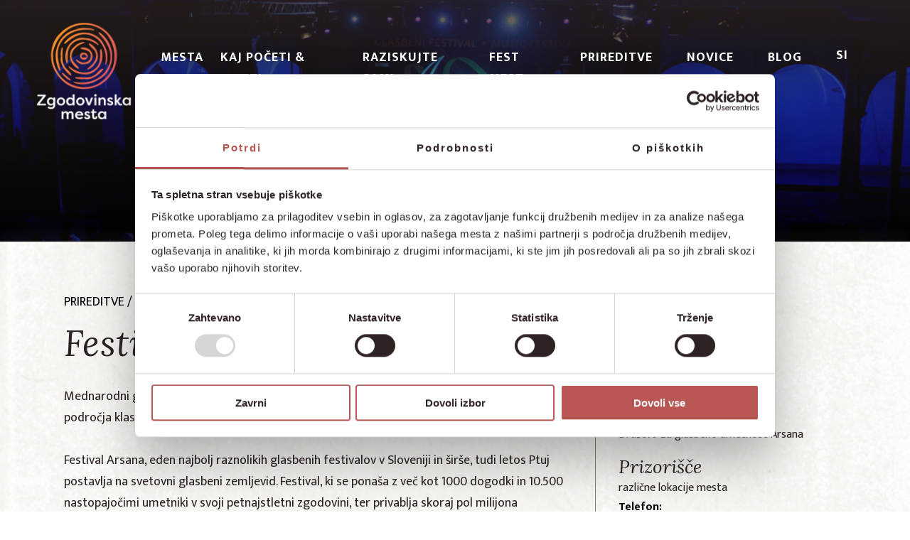

--- FILE ---
content_type: text/html; charset=UTF-8
request_url: https://www.zgodovinska-mesta.si/prireditve/festival-arsana/
body_size: 19170
content:
<!DOCTYPE html>
<html lang="sl-SI">
<head>
<meta charset="UTF-8"/>
<meta name="viewport" content="width=device-width"/>
<meta name='robots' content='index, follow, max-image-preview:large, max-snippet:-1, max-video-preview:-1' />
<link rel="alternate" hreflang="sl" href="https://www.zgodovinska-mesta.si/prireditve/festival-arsana/" />
<link rel="alternate" hreflang="en" href="https://www.zgodovinska-mesta.si/en/events/festival-arsana/" />
<link rel="alternate" hreflang="de" href="https://www.zgodovinska-mesta.si/de/veranstaltungen/festival-arsana/" />
<link rel="alternate" hreflang="it" href="https://www.zgodovinska-mesta.si/it/eventi/festival-arsana/" />
<link rel="alternate" hreflang="x-default" href="https://www.zgodovinska-mesta.si/prireditve/festival-arsana/" />
<!-- This site is optimized with the Yoast SEO plugin v24.0 - https://yoast.com/wordpress/plugins/seo/ -->
<title>Festival Arsana | Mednarodni glasbeni festival na Ptuju</title>
<meta name="description" content="Festival Arsana je mednarodni glasbeni festival, ki vsako leto na Ptuj pripelje številne mednarodne umetnike, glasbenike in bogat spremljevalni program." />
<link rel="canonical" href="https://www.zgodovinska-mesta.si/prireditve/festival-arsana/" />
<meta property="og:locale" content="sl_SI" />
<meta property="og:type" content="article" />
<meta property="og:title" content="Festival Arsana | Mednarodni glasbeni festival na Ptuju" />
<meta property="og:description" content="Festival Arsana je mednarodni glasbeni festival, ki vsako leto na Ptuj pripelje številne mednarodne umetnike, glasbenike in bogat spremljevalni program." />
<meta property="og:url" content="https://www.zgodovinska-mesta.si/prireditve/festival-arsana/" />
<meta property="og:site_name" content="Združenje zgodovinskih mest Slovenije" />
<meta property="article:modified_time" content="2025-07-24T20:04:10+00:00" />
<meta property="og:image" content="https://www.zgodovinska-mesta.si/wp-content/uploads/2022/05/Festival-Arsana_foto_-Jure-Matoz-1-1.jpg" />
<meta property="og:image:width" content="1200" />
<meta property="og:image:height" content="800" />
<meta property="og:image:type" content="image/jpeg" />
<meta name="twitter:card" content="summary_large_image" />
<meta name="twitter:label1" content="Est. reading time" />
<meta name="twitter:data1" content="1 minuta" />
<script type="application/ld+json" class="yoast-schema-graph">{"@context":"https://schema.org","@graph":[{"@type":"WebPage","@id":"https://www.zgodovinska-mesta.si/prireditve/festival-arsana/","url":"https://www.zgodovinska-mesta.si/prireditve/festival-arsana/","name":"Festival Arsana | Mednarodni glasbeni festival na Ptuju","isPartOf":{"@id":"https://www.zgodovinska-mesta.si/#website"},"primaryImageOfPage":{"@id":"https://www.zgodovinska-mesta.si/prireditve/festival-arsana/#primaryimage"},"image":{"@id":"https://www.zgodovinska-mesta.si/prireditve/festival-arsana/#primaryimage"},"thumbnailUrl":"https://www.zgodovinska-mesta.si/wp-content/uploads/2022/05/Festival-Arsana_foto_-Jure-Matoz-1-1.jpg","datePublished":"2022-05-09T19:57:09+00:00","dateModified":"2025-07-24T20:04:10+00:00","description":"Festival Arsana je mednarodni glasbeni festival, ki vsako leto na Ptuj pripelje številne mednarodne umetnike, glasbenike in bogat spremljevalni program.","breadcrumb":{"@id":"https://www.zgodovinska-mesta.si/prireditve/festival-arsana/#breadcrumb"},"inLanguage":"sl-SI","potentialAction":[{"@type":"ReadAction","target":["https://www.zgodovinska-mesta.si/prireditve/festival-arsana/"]}]},{"@type":"ImageObject","inLanguage":"sl-SI","@id":"https://www.zgodovinska-mesta.si/prireditve/festival-arsana/#primaryimage","url":"https://www.zgodovinska-mesta.si/wp-content/uploads/2022/05/Festival-Arsana_foto_-Jure-Matoz-1-1.jpg","contentUrl":"https://www.zgodovinska-mesta.si/wp-content/uploads/2022/05/Festival-Arsana_foto_-Jure-Matoz-1-1.jpg","width":1200,"height":800,"caption":"Festival Arsana, foto Jure Matoz"},{"@type":"BreadcrumbList","@id":"https://www.zgodovinska-mesta.si/prireditve/festival-arsana/#breadcrumb","itemListElement":[{"@type":"ListItem","position":1,"name":"Domov","item":"https://www.zgodovinska-mesta.si/"},{"@type":"ListItem","position":2,"name":"Prireditve","item":"https://www.zgodovinska-mesta.si/prireditve/"},{"@type":"ListItem","position":3,"name":"Festival Arsana"}]},{"@type":"WebSite","@id":"https://www.zgodovinska-mesta.si/#website","url":"https://www.zgodovinska-mesta.si/","name":"Združenje zgodovinskih mest Slovenije","description":"","publisher":{"@id":"https://www.zgodovinska-mesta.si/#organization"},"potentialAction":[{"@type":"SearchAction","target":{"@type":"EntryPoint","urlTemplate":"https://www.zgodovinska-mesta.si/?s={search_term_string}"},"query-input":{"@type":"PropertyValueSpecification","valueRequired":true,"valueName":"search_term_string"}}],"inLanguage":"sl-SI"},{"@type":"Organization","@id":"https://www.zgodovinska-mesta.si/#organization","name":"Združenje zgodovinskih mest Slovenije","url":"https://www.zgodovinska-mesta.si/","logo":{"@type":"ImageObject","inLanguage":"sl-SI","@id":"https://www.zgodovinska-mesta.si/#/schema/logo/image/","url":"https://www.zgodovinska-mesta.si/wp-content/uploads/2023/01/cropped-ZGODOVINSKA_MESTA-LOGO-bel-tekst-10-1.png","contentUrl":"https://www.zgodovinska-mesta.si/wp-content/uploads/2023/01/cropped-ZGODOVINSKA_MESTA-LOGO-bel-tekst-10-1.png","width":146,"height":146,"caption":"Združenje zgodovinskih mest Slovenije"},"image":{"@id":"https://www.zgodovinska-mesta.si/#/schema/logo/image/"}}]}</script>
<!-- / Yoast SEO plugin. -->
<link rel='dns-prefetch' href='//maps.googleapis.com' />
<link rel="alternate" type="application/rss+xml" title="Združenje zgodovinskih mest Slovenije &raquo; Vir" href="https://www.zgodovinska-mesta.si/feed/" />
<link rel="alternate" type="application/rss+xml" title="Združenje zgodovinskih mest Slovenije &raquo; Vir komentarjev" href="https://www.zgodovinska-mesta.si/comments/feed/" />
<link rel="alternate" title="oEmbed (JSON)" type="application/json+oembed" href="https://www.zgodovinska-mesta.si/wp-json/oembed/1.0/embed?url=https%3A%2F%2Fwww.zgodovinska-mesta.si%2Fprireditve%2Ffestival-arsana%2F" />
<link rel="alternate" title="oEmbed (XML)" type="text/xml+oembed" href="https://www.zgodovinska-mesta.si/wp-json/oembed/1.0/embed?url=https%3A%2F%2Fwww.zgodovinska-mesta.si%2Fprireditve%2Ffestival-arsana%2F&#038;format=xml" />
<style id='wp-img-auto-sizes-contain-inline-css' type='text/css'>
img:is([sizes=auto i],[sizes^="auto," i]){contain-intrinsic-size:3000px 1500px}
/*# sourceURL=wp-img-auto-sizes-contain-inline-css */
</style>
<!-- <link rel='stylesheet' id='wp-block-library-css' href='https://www.zgodovinska-mesta.si/wp-includes/css/dist/block-library/style.min.css?ver=6.9' type='text/css' media='all' /> -->
<link rel="stylesheet" type="text/css" href="//www.zgodovinska-mesta.si/wp-content/cache/wpfc-minified/kbidonxh/9mpvb.css" media="all"/>
<style id='wp-block-heading-inline-css' type='text/css'>
h1:where(.wp-block-heading).has-background,h2:where(.wp-block-heading).has-background,h3:where(.wp-block-heading).has-background,h4:where(.wp-block-heading).has-background,h5:where(.wp-block-heading).has-background,h6:where(.wp-block-heading).has-background{padding:1.25em 2.375em}h1.has-text-align-left[style*=writing-mode]:where([style*=vertical-lr]),h1.has-text-align-right[style*=writing-mode]:where([style*=vertical-rl]),h2.has-text-align-left[style*=writing-mode]:where([style*=vertical-lr]),h2.has-text-align-right[style*=writing-mode]:where([style*=vertical-rl]),h3.has-text-align-left[style*=writing-mode]:where([style*=vertical-lr]),h3.has-text-align-right[style*=writing-mode]:where([style*=vertical-rl]),h4.has-text-align-left[style*=writing-mode]:where([style*=vertical-lr]),h4.has-text-align-right[style*=writing-mode]:where([style*=vertical-rl]),h5.has-text-align-left[style*=writing-mode]:where([style*=vertical-lr]),h5.has-text-align-right[style*=writing-mode]:where([style*=vertical-rl]),h6.has-text-align-left[style*=writing-mode]:where([style*=vertical-lr]),h6.has-text-align-right[style*=writing-mode]:where([style*=vertical-rl]){rotate:180deg}
/*# sourceURL=https://www.zgodovinska-mesta.si/wp-includes/blocks/heading/style.min.css */
</style>
<style id='wp-block-image-inline-css' type='text/css'>
.wp-block-image>a,.wp-block-image>figure>a{display:inline-block}.wp-block-image img{box-sizing:border-box;height:auto;max-width:100%;vertical-align:bottom}@media not (prefers-reduced-motion){.wp-block-image img.hide{visibility:hidden}.wp-block-image img.show{animation:show-content-image .4s}}.wp-block-image[style*=border-radius] img,.wp-block-image[style*=border-radius]>a{border-radius:inherit}.wp-block-image.has-custom-border img{box-sizing:border-box}.wp-block-image.aligncenter{text-align:center}.wp-block-image.alignfull>a,.wp-block-image.alignwide>a{width:100%}.wp-block-image.alignfull img,.wp-block-image.alignwide img{height:auto;width:100%}.wp-block-image .aligncenter,.wp-block-image .alignleft,.wp-block-image .alignright,.wp-block-image.aligncenter,.wp-block-image.alignleft,.wp-block-image.alignright{display:table}.wp-block-image .aligncenter>figcaption,.wp-block-image .alignleft>figcaption,.wp-block-image .alignright>figcaption,.wp-block-image.aligncenter>figcaption,.wp-block-image.alignleft>figcaption,.wp-block-image.alignright>figcaption{caption-side:bottom;display:table-caption}.wp-block-image .alignleft{float:left;margin:.5em 1em .5em 0}.wp-block-image .alignright{float:right;margin:.5em 0 .5em 1em}.wp-block-image .aligncenter{margin-left:auto;margin-right:auto}.wp-block-image :where(figcaption){margin-bottom:1em;margin-top:.5em}.wp-block-image.is-style-circle-mask img{border-radius:9999px}@supports ((-webkit-mask-image:none) or (mask-image:none)) or (-webkit-mask-image:none){.wp-block-image.is-style-circle-mask img{border-radius:0;-webkit-mask-image:url('data:image/svg+xml;utf8,<svg viewBox="0 0 100 100" xmlns="http://www.w3.org/2000/svg"><circle cx="50" cy="50" r="50"/></svg>');mask-image:url('data:image/svg+xml;utf8,<svg viewBox="0 0 100 100" xmlns="http://www.w3.org/2000/svg"><circle cx="50" cy="50" r="50"/></svg>');mask-mode:alpha;-webkit-mask-position:center;mask-position:center;-webkit-mask-repeat:no-repeat;mask-repeat:no-repeat;-webkit-mask-size:contain;mask-size:contain}}:root :where(.wp-block-image.is-style-rounded img,.wp-block-image .is-style-rounded img){border-radius:9999px}.wp-block-image figure{margin:0}.wp-lightbox-container{display:flex;flex-direction:column;position:relative}.wp-lightbox-container img{cursor:zoom-in}.wp-lightbox-container img:hover+button{opacity:1}.wp-lightbox-container button{align-items:center;backdrop-filter:blur(16px) saturate(180%);background-color:#5a5a5a40;border:none;border-radius:4px;cursor:zoom-in;display:flex;height:20px;justify-content:center;opacity:0;padding:0;position:absolute;right:16px;text-align:center;top:16px;width:20px;z-index:100}@media not (prefers-reduced-motion){.wp-lightbox-container button{transition:opacity .2s ease}}.wp-lightbox-container button:focus-visible{outline:3px auto #5a5a5a40;outline:3px auto -webkit-focus-ring-color;outline-offset:3px}.wp-lightbox-container button:hover{cursor:pointer;opacity:1}.wp-lightbox-container button:focus{opacity:1}.wp-lightbox-container button:focus,.wp-lightbox-container button:hover,.wp-lightbox-container button:not(:hover):not(:active):not(.has-background){background-color:#5a5a5a40;border:none}.wp-lightbox-overlay{box-sizing:border-box;cursor:zoom-out;height:100vh;left:0;overflow:hidden;position:fixed;top:0;visibility:hidden;width:100%;z-index:100000}.wp-lightbox-overlay .close-button{align-items:center;cursor:pointer;display:flex;justify-content:center;min-height:40px;min-width:40px;padding:0;position:absolute;right:calc(env(safe-area-inset-right) + 16px);top:calc(env(safe-area-inset-top) + 16px);z-index:5000000}.wp-lightbox-overlay .close-button:focus,.wp-lightbox-overlay .close-button:hover,.wp-lightbox-overlay .close-button:not(:hover):not(:active):not(.has-background){background:none;border:none}.wp-lightbox-overlay .lightbox-image-container{height:var(--wp--lightbox-container-height);left:50%;overflow:hidden;position:absolute;top:50%;transform:translate(-50%,-50%);transform-origin:top left;width:var(--wp--lightbox-container-width);z-index:9999999999}.wp-lightbox-overlay .wp-block-image{align-items:center;box-sizing:border-box;display:flex;height:100%;justify-content:center;margin:0;position:relative;transform-origin:0 0;width:100%;z-index:3000000}.wp-lightbox-overlay .wp-block-image img{height:var(--wp--lightbox-image-height);min-height:var(--wp--lightbox-image-height);min-width:var(--wp--lightbox-image-width);width:var(--wp--lightbox-image-width)}.wp-lightbox-overlay .wp-block-image figcaption{display:none}.wp-lightbox-overlay button{background:none;border:none}.wp-lightbox-overlay .scrim{background-color:#fff;height:100%;opacity:.9;position:absolute;width:100%;z-index:2000000}.wp-lightbox-overlay.active{visibility:visible}@media not (prefers-reduced-motion){.wp-lightbox-overlay.active{animation:turn-on-visibility .25s both}.wp-lightbox-overlay.active img{animation:turn-on-visibility .35s both}.wp-lightbox-overlay.show-closing-animation:not(.active){animation:turn-off-visibility .35s both}.wp-lightbox-overlay.show-closing-animation:not(.active) img{animation:turn-off-visibility .25s both}.wp-lightbox-overlay.zoom.active{animation:none;opacity:1;visibility:visible}.wp-lightbox-overlay.zoom.active .lightbox-image-container{animation:lightbox-zoom-in .4s}.wp-lightbox-overlay.zoom.active .lightbox-image-container img{animation:none}.wp-lightbox-overlay.zoom.active .scrim{animation:turn-on-visibility .4s forwards}.wp-lightbox-overlay.zoom.show-closing-animation:not(.active){animation:none}.wp-lightbox-overlay.zoom.show-closing-animation:not(.active) .lightbox-image-container{animation:lightbox-zoom-out .4s}.wp-lightbox-overlay.zoom.show-closing-animation:not(.active) .lightbox-image-container img{animation:none}.wp-lightbox-overlay.zoom.show-closing-animation:not(.active) .scrim{animation:turn-off-visibility .4s forwards}}@keyframes show-content-image{0%{visibility:hidden}99%{visibility:hidden}to{visibility:visible}}@keyframes turn-on-visibility{0%{opacity:0}to{opacity:1}}@keyframes turn-off-visibility{0%{opacity:1;visibility:visible}99%{opacity:0;visibility:visible}to{opacity:0;visibility:hidden}}@keyframes lightbox-zoom-in{0%{transform:translate(calc((-100vw + var(--wp--lightbox-scrollbar-width))/2 + var(--wp--lightbox-initial-left-position)),calc(-50vh + var(--wp--lightbox-initial-top-position))) scale(var(--wp--lightbox-scale))}to{transform:translate(-50%,-50%) scale(1)}}@keyframes lightbox-zoom-out{0%{transform:translate(-50%,-50%) scale(1);visibility:visible}99%{visibility:visible}to{transform:translate(calc((-100vw + var(--wp--lightbox-scrollbar-width))/2 + var(--wp--lightbox-initial-left-position)),calc(-50vh + var(--wp--lightbox-initial-top-position))) scale(var(--wp--lightbox-scale));visibility:hidden}}
/*# sourceURL=https://www.zgodovinska-mesta.si/wp-includes/blocks/image/style.min.css */
</style>
<style id='wp-block-paragraph-inline-css' type='text/css'>
.is-small-text{font-size:.875em}.is-regular-text{font-size:1em}.is-large-text{font-size:2.25em}.is-larger-text{font-size:3em}.has-drop-cap:not(:focus):first-letter{float:left;font-size:8.4em;font-style:normal;font-weight:100;line-height:.68;margin:.05em .1em 0 0;text-transform:uppercase}body.rtl .has-drop-cap:not(:focus):first-letter{float:none;margin-left:.1em}p.has-drop-cap.has-background{overflow:hidden}:root :where(p.has-background){padding:1.25em 2.375em}:where(p.has-text-color:not(.has-link-color)) a{color:inherit}p.has-text-align-left[style*="writing-mode:vertical-lr"],p.has-text-align-right[style*="writing-mode:vertical-rl"]{rotate:180deg}
/*# sourceURL=https://www.zgodovinska-mesta.si/wp-includes/blocks/paragraph/style.min.css */
</style>
<style id='global-styles-inline-css' type='text/css'>
:root{--wp--preset--aspect-ratio--square: 1;--wp--preset--aspect-ratio--4-3: 4/3;--wp--preset--aspect-ratio--3-4: 3/4;--wp--preset--aspect-ratio--3-2: 3/2;--wp--preset--aspect-ratio--2-3: 2/3;--wp--preset--aspect-ratio--16-9: 16/9;--wp--preset--aspect-ratio--9-16: 9/16;--wp--preset--color--black: #000000;--wp--preset--color--cyan-bluish-gray: #abb8c3;--wp--preset--color--white: #ffffff;--wp--preset--color--pale-pink: #f78da7;--wp--preset--color--vivid-red: #cf2e2e;--wp--preset--color--luminous-vivid-orange: #ff6900;--wp--preset--color--luminous-vivid-amber: #fcb900;--wp--preset--color--light-green-cyan: #7bdcb5;--wp--preset--color--vivid-green-cyan: #00d084;--wp--preset--color--pale-cyan-blue: #8ed1fc;--wp--preset--color--vivid-cyan-blue: #0693e3;--wp--preset--color--vivid-purple: #9b51e0;--wp--preset--gradient--vivid-cyan-blue-to-vivid-purple: linear-gradient(135deg,rgb(6,147,227) 0%,rgb(155,81,224) 100%);--wp--preset--gradient--light-green-cyan-to-vivid-green-cyan: linear-gradient(135deg,rgb(122,220,180) 0%,rgb(0,208,130) 100%);--wp--preset--gradient--luminous-vivid-amber-to-luminous-vivid-orange: linear-gradient(135deg,rgb(252,185,0) 0%,rgb(255,105,0) 100%);--wp--preset--gradient--luminous-vivid-orange-to-vivid-red: linear-gradient(135deg,rgb(255,105,0) 0%,rgb(207,46,46) 100%);--wp--preset--gradient--very-light-gray-to-cyan-bluish-gray: linear-gradient(135deg,rgb(238,238,238) 0%,rgb(169,184,195) 100%);--wp--preset--gradient--cool-to-warm-spectrum: linear-gradient(135deg,rgb(74,234,220) 0%,rgb(151,120,209) 20%,rgb(207,42,186) 40%,rgb(238,44,130) 60%,rgb(251,105,98) 80%,rgb(254,248,76) 100%);--wp--preset--gradient--blush-light-purple: linear-gradient(135deg,rgb(255,206,236) 0%,rgb(152,150,240) 100%);--wp--preset--gradient--blush-bordeaux: linear-gradient(135deg,rgb(254,205,165) 0%,rgb(254,45,45) 50%,rgb(107,0,62) 100%);--wp--preset--gradient--luminous-dusk: linear-gradient(135deg,rgb(255,203,112) 0%,rgb(199,81,192) 50%,rgb(65,88,208) 100%);--wp--preset--gradient--pale-ocean: linear-gradient(135deg,rgb(255,245,203) 0%,rgb(182,227,212) 50%,rgb(51,167,181) 100%);--wp--preset--gradient--electric-grass: linear-gradient(135deg,rgb(202,248,128) 0%,rgb(113,206,126) 100%);--wp--preset--gradient--midnight: linear-gradient(135deg,rgb(2,3,129) 0%,rgb(40,116,252) 100%);--wp--preset--font-size--small: 13px;--wp--preset--font-size--medium: 20px;--wp--preset--font-size--large: 36px;--wp--preset--font-size--x-large: 42px;--wp--preset--spacing--20: 0.44rem;--wp--preset--spacing--30: 0.67rem;--wp--preset--spacing--40: 1rem;--wp--preset--spacing--50: 1.5rem;--wp--preset--spacing--60: 2.25rem;--wp--preset--spacing--70: 3.38rem;--wp--preset--spacing--80: 5.06rem;--wp--preset--shadow--natural: 6px 6px 9px rgba(0, 0, 0, 0.2);--wp--preset--shadow--deep: 12px 12px 50px rgba(0, 0, 0, 0.4);--wp--preset--shadow--sharp: 6px 6px 0px rgba(0, 0, 0, 0.2);--wp--preset--shadow--outlined: 6px 6px 0px -3px rgb(255, 255, 255), 6px 6px rgb(0, 0, 0);--wp--preset--shadow--crisp: 6px 6px 0px rgb(0, 0, 0);}:where(.is-layout-flex){gap: 0.5em;}:where(.is-layout-grid){gap: 0.5em;}body .is-layout-flex{display: flex;}.is-layout-flex{flex-wrap: wrap;align-items: center;}.is-layout-flex > :is(*, div){margin: 0;}body .is-layout-grid{display: grid;}.is-layout-grid > :is(*, div){margin: 0;}:where(.wp-block-columns.is-layout-flex){gap: 2em;}:where(.wp-block-columns.is-layout-grid){gap: 2em;}:where(.wp-block-post-template.is-layout-flex){gap: 1.25em;}:where(.wp-block-post-template.is-layout-grid){gap: 1.25em;}.has-black-color{color: var(--wp--preset--color--black) !important;}.has-cyan-bluish-gray-color{color: var(--wp--preset--color--cyan-bluish-gray) !important;}.has-white-color{color: var(--wp--preset--color--white) !important;}.has-pale-pink-color{color: var(--wp--preset--color--pale-pink) !important;}.has-vivid-red-color{color: var(--wp--preset--color--vivid-red) !important;}.has-luminous-vivid-orange-color{color: var(--wp--preset--color--luminous-vivid-orange) !important;}.has-luminous-vivid-amber-color{color: var(--wp--preset--color--luminous-vivid-amber) !important;}.has-light-green-cyan-color{color: var(--wp--preset--color--light-green-cyan) !important;}.has-vivid-green-cyan-color{color: var(--wp--preset--color--vivid-green-cyan) !important;}.has-pale-cyan-blue-color{color: var(--wp--preset--color--pale-cyan-blue) !important;}.has-vivid-cyan-blue-color{color: var(--wp--preset--color--vivid-cyan-blue) !important;}.has-vivid-purple-color{color: var(--wp--preset--color--vivid-purple) !important;}.has-black-background-color{background-color: var(--wp--preset--color--black) !important;}.has-cyan-bluish-gray-background-color{background-color: var(--wp--preset--color--cyan-bluish-gray) !important;}.has-white-background-color{background-color: var(--wp--preset--color--white) !important;}.has-pale-pink-background-color{background-color: var(--wp--preset--color--pale-pink) !important;}.has-vivid-red-background-color{background-color: var(--wp--preset--color--vivid-red) !important;}.has-luminous-vivid-orange-background-color{background-color: var(--wp--preset--color--luminous-vivid-orange) !important;}.has-luminous-vivid-amber-background-color{background-color: var(--wp--preset--color--luminous-vivid-amber) !important;}.has-light-green-cyan-background-color{background-color: var(--wp--preset--color--light-green-cyan) !important;}.has-vivid-green-cyan-background-color{background-color: var(--wp--preset--color--vivid-green-cyan) !important;}.has-pale-cyan-blue-background-color{background-color: var(--wp--preset--color--pale-cyan-blue) !important;}.has-vivid-cyan-blue-background-color{background-color: var(--wp--preset--color--vivid-cyan-blue) !important;}.has-vivid-purple-background-color{background-color: var(--wp--preset--color--vivid-purple) !important;}.has-black-border-color{border-color: var(--wp--preset--color--black) !important;}.has-cyan-bluish-gray-border-color{border-color: var(--wp--preset--color--cyan-bluish-gray) !important;}.has-white-border-color{border-color: var(--wp--preset--color--white) !important;}.has-pale-pink-border-color{border-color: var(--wp--preset--color--pale-pink) !important;}.has-vivid-red-border-color{border-color: var(--wp--preset--color--vivid-red) !important;}.has-luminous-vivid-orange-border-color{border-color: var(--wp--preset--color--luminous-vivid-orange) !important;}.has-luminous-vivid-amber-border-color{border-color: var(--wp--preset--color--luminous-vivid-amber) !important;}.has-light-green-cyan-border-color{border-color: var(--wp--preset--color--light-green-cyan) !important;}.has-vivid-green-cyan-border-color{border-color: var(--wp--preset--color--vivid-green-cyan) !important;}.has-pale-cyan-blue-border-color{border-color: var(--wp--preset--color--pale-cyan-blue) !important;}.has-vivid-cyan-blue-border-color{border-color: var(--wp--preset--color--vivid-cyan-blue) !important;}.has-vivid-purple-border-color{border-color: var(--wp--preset--color--vivid-purple) !important;}.has-vivid-cyan-blue-to-vivid-purple-gradient-background{background: var(--wp--preset--gradient--vivid-cyan-blue-to-vivid-purple) !important;}.has-light-green-cyan-to-vivid-green-cyan-gradient-background{background: var(--wp--preset--gradient--light-green-cyan-to-vivid-green-cyan) !important;}.has-luminous-vivid-amber-to-luminous-vivid-orange-gradient-background{background: var(--wp--preset--gradient--luminous-vivid-amber-to-luminous-vivid-orange) !important;}.has-luminous-vivid-orange-to-vivid-red-gradient-background{background: var(--wp--preset--gradient--luminous-vivid-orange-to-vivid-red) !important;}.has-very-light-gray-to-cyan-bluish-gray-gradient-background{background: var(--wp--preset--gradient--very-light-gray-to-cyan-bluish-gray) !important;}.has-cool-to-warm-spectrum-gradient-background{background: var(--wp--preset--gradient--cool-to-warm-spectrum) !important;}.has-blush-light-purple-gradient-background{background: var(--wp--preset--gradient--blush-light-purple) !important;}.has-blush-bordeaux-gradient-background{background: var(--wp--preset--gradient--blush-bordeaux) !important;}.has-luminous-dusk-gradient-background{background: var(--wp--preset--gradient--luminous-dusk) !important;}.has-pale-ocean-gradient-background{background: var(--wp--preset--gradient--pale-ocean) !important;}.has-electric-grass-gradient-background{background: var(--wp--preset--gradient--electric-grass) !important;}.has-midnight-gradient-background{background: var(--wp--preset--gradient--midnight) !important;}.has-small-font-size{font-size: var(--wp--preset--font-size--small) !important;}.has-medium-font-size{font-size: var(--wp--preset--font-size--medium) !important;}.has-large-font-size{font-size: var(--wp--preset--font-size--large) !important;}.has-x-large-font-size{font-size: var(--wp--preset--font-size--x-large) !important;}
/*# sourceURL=global-styles-inline-css */
</style>
<style id='classic-theme-styles-inline-css' type='text/css'>
/*! This file is auto-generated */
.wp-block-button__link{color:#fff;background-color:#32373c;border-radius:9999px;box-shadow:none;text-decoration:none;padding:calc(.667em + 2px) calc(1.333em + 2px);font-size:1.125em}.wp-block-file__button{background:#32373c;color:#fff;text-decoration:none}
/*# sourceURL=/wp-includes/css/classic-themes.min.css */
</style>
<!-- <link rel='stylesheet' id='wpml-blocks-css' href='https://www.zgodovinska-mesta.si/wp-content/plugins/sitepress-multilingual-cms/dist/css/blocks/styles.css?ver=4.6.14' type='text/css' media='all' /> -->
<!-- <link rel='stylesheet' id='wpml-legacy-horizontal-list-0-css' href='https://www.zgodovinska-mesta.si/wp-content/plugins/sitepress-multilingual-cms/templates/language-switchers/legacy-list-horizontal/style.min.css?ver=1' type='text/css' media='all' /> -->
<!-- <link rel='stylesheet' id='wpml-menu-item-0-css' href='https://www.zgodovinska-mesta.si/wp-content/plugins/sitepress-multilingual-cms/templates/language-switchers/menu-item/style.min.css?ver=1' type='text/css' media='all' /> -->
<!-- <link rel='stylesheet' id='blankslate-style-css' href='https://www.zgodovinska-mesta.si/wp-content/themes/noodle-child/style.css?ver=6.9' type='text/css' media='all' /> -->
<!-- <link rel='stylesheet' id='ow-css-css' href='https://www.zgodovinska-mesta.si/wp-content/themes/noodle-child/assets/dist/global-ow-script.css?ver=6.9' type='text/css' media='all' /> -->
<!-- <link rel='stylesheet' id='slick-css-css' href='https://www.zgodovinska-mesta.si/wp-content/themes/noodle-child/slick/slick.css?ver=6.9' type='text/css' media='all' /> -->
<!-- <link rel='stylesheet' id='ow-parent-css-css' href='https://www.zgodovinska-mesta.si/wp-content/themes/noodle/assets/css/style.css?ver=6.9' type='text/css' media='all' /> -->
<!-- <link rel='stylesheet' id='ow-plugin-mfp-css-css' href='https://www.zgodovinska-mesta.si/wp-content/plugins/gutenberg-plugin-master/public/css/mfp.css?ver=6.9' type='text/css' media='all' /> -->
<link rel="stylesheet" type="text/css" href="//www.zgodovinska-mesta.si/wp-content/cache/wpfc-minified/1pa4j9yb/9mpvb.css" media="all"/>
<script type="text/javascript" id="wpml-cookie-js-extra">
/* <![CDATA[ */
var wpml_cookies = {"wp-wpml_current_language":{"value":"sl","expires":1,"path":"/"}};
var wpml_cookies = {"wp-wpml_current_language":{"value":"sl","expires":1,"path":"/"}};
//# sourceURL=wpml-cookie-js-extra
/* ]]> */
</script>
<script src='//www.zgodovinska-mesta.si/wp-content/cache/wpfc-minified/e1xwd0ye/9mpvb.js' type="text/javascript"></script>
<!-- <script type="text/javascript" src="https://www.zgodovinska-mesta.si/wp-content/plugins/sitepress-multilingual-cms/res/js/cookies/language-cookie.js?ver=4.6.14" id="wpml-cookie-js" defer="defer" data-wp-strategy="defer"></script> -->
<!-- <script type="text/javascript" src="https://www.zgodovinska-mesta.si/wp-includes/js/jquery/jquery.min.js?ver=3.7.1" id="jquery-core-js"></script> -->
<!-- <script type="text/javascript" src="https://www.zgodovinska-mesta.si/wp-includes/js/jquery/jquery-migrate.min.js?ver=3.4.1" id="jquery-migrate-js"></script> -->
<link rel="https://api.w.org/" href="https://www.zgodovinska-mesta.si/wp-json/" /><link rel="alternate" title="JSON" type="application/json" href="https://www.zgodovinska-mesta.si/wp-json/wp/v2/prireditve/3057" /><link rel="EditURI" type="application/rsd+xml" title="RSD" href="https://www.zgodovinska-mesta.si/xmlrpc.php?rsd" />
<meta name="generator" content="WordPress 6.9" />
<link rel='shortlink' href='https://www.zgodovinska-mesta.si/?p=3057' />
<meta name="generator" content="WPML ver:4.6.14 stt:1,3,27,46;" />
<link rel="icon" href="https://www.zgodovinska-mesta.si/wp-content/uploads/2022/05/favicon.png" sizes="32x32" />
<link rel="icon" href="https://www.zgodovinska-mesta.si/wp-content/uploads/2022/05/favicon.png" sizes="192x192" />
<link rel="apple-touch-icon" href="https://www.zgodovinska-mesta.si/wp-content/uploads/2022/05/favicon.png" />
<meta name="msapplication-TileImage" content="https://www.zgodovinska-mesta.si/wp-content/uploads/2022/05/favicon.png" />
<meta name="google-site-verification" content="n3d6MWHaFnznq_DmdzJifrW1l4dZXPxoGFtimYb5ugY" />
<!-- Global site tag (gtag.js) - Google Analytics -->
<script async src="https://www.googletagmanager.com/gtag/js?id=G-ECW166TKM8"></script>
<script>
window.dataLayer = window.dataLayer || [];
function gtag(){dataLayer.push(arguments);}
gtag('js', new Date());
gtag('config', 'G-ECW166TKM8');
</script>
<!-- Google Tag Manager -->
<script>(function(w,d,s,l,i){w[l]=w[l]||[];w[l].push({'gtm.start':
new Date().getTime(),event:'gtm.js'});var f=d.getElementsByTagName(s)[0],
j=d.createElement(s),dl=l!='dataLayer'?'&l='+l:'';j.async=true;j.src=
'https://www.googletagmanager.com/gtm.js?id='+i+dl;f.parentNode.insertBefore(j,f);
})(window,document,'script','dataLayer','GTM-MJ3KT85');</script>
<!-- End Google Tag Manager -->
<!-- Meta Pixel Code -->
<script>
!function(f,b,e,v,n,t,s)
{if(f.fbq)return;n=f.fbq=function(){n.callMethod?
n.callMethod.apply(n,arguments):n.queue.push(arguments)};
if(!f._fbq)f._fbq=n;n.push=n;n.loaded=!0;n.version='2.0';
n.queue=[];t=b.createElement(e);t.async=!0;
t.src=v;s=b.getElementsByTagName(e)[0];
s.parentNode.insertBefore(t,s)}(window, document,'script',
'https://connect.facebook.net/en_US/fbevents.js');
fbq('init', '2430778273768689');
fbq('track', 'PageView');
</script>
<!-- End Meta Pixel Code -->
</head>
<body class="wp-singular prireditve-template-default single single-prireditve postid-3057 wp-custom-logo wp-embed-responsive wp-theme-noodle wp-child-theme-noodle-child prireditve-festival-arsana ">
<!-- Google Tag Manager (noscript) -->
<noscript><iframe src="https://www.googletagmanager.com/ns.html?id=GTM-MJ3KT85"
height="0" width="0" style="display:none;visibility:hidden"></iframe></noscript>
<!-- End Google Tag Manager (noscript) -->
<!-- Meta Pixel Code (noscript) -->
<noscript><img height="1" width="1" style="display:none"
src="https://www.facebook.com/tr?id=2430778273768689&ev=PageView&noscript=1"
/></noscript>
<!-- End Meta Pixel Code (noscript) -->
<div id="wrapper" class="hfeed">
<header id="header" class="nav-down">
<div class="container">
<div class="logo">
<a href="https://www.zgodovinska-mesta.si"><img src="https://www.zgodovinska-mesta.si/wp-content/uploads/2023/01/cropped-ZGODOVINSKA_MESTA-LOGO-bel-tekst-10-1.png" alt="Združenje zgodovinskih mest Slovenije" class="ow-logo"></a>            </div>
<nav id="menu">
<div class="menu-main-menu-sl-container"><ul id="ow-menu" class="menu av-main-nav"><li id="menu-item-1286" class="uppercase menu-item menu-item-type-custom menu-item-object-custom menu-item-1286 ow-megamenu"><a href="https://www.zgodovinska-mesta.si/mesta/">Mesta</a><div class="ow_megamenu_outer_wrapper"><div class="ow_megamenu_wrapper"><div class="ow_megamenu_container_wrap"><div class="ow_megamenu_container_wrap_inner"><div class="wp-block-columns-megamenu"><div class="menu-50"><a><h4 class="lora mb16">Kam na potep?</h4></a><div class="ow_megamenu_container"><ul id="menu-megamenu-mesta" class="ow_submenu_columns"><li class="ow-submenu-item third image-data-link menu-item menu-item-type-mesta menu-item-object-page li-depth-0" data-img="https://www.zgodovinska-mesta.si/wp-content/uploads/2025/07/krsko.jpg" data-title="Krško" data-id="mesta" data-link="https://www.zgodovinska-mesta.si/mesta/krsko/"><a class="submenu-title-link" href="https://www.zgodovinska-mesta.si/mesta/krsko/">Krško</a></li> <li class="ow-submenu-item third image-data-link menu-item menu-item-type-mesta menu-item-object-page li-depth-0" data-img="https://www.zgodovinska-mesta.si/wp-content/uploads/2025/02/Trsko-jedro-Semica-scaled.jpg" data-title="Semič" data-id="mesta" data-link="https://www.zgodovinska-mesta.si/mesta/semic/"><a class="submenu-title-link" href="https://www.zgodovinska-mesta.si/mesta/semic/">Semič</a></li> <li class="ow-submenu-item third image-data-link menu-item menu-item-type-mesta menu-item-object-page li-depth-0" data-img="https://www.zgodovinska-mesta.si/wp-content/uploads/2025/03/Francoski-most_foto_Matevz-Petrovic-scaled.jpg" data-title="Ribnica" data-id="mesta" data-link="https://www.zgodovinska-mesta.si/mesta/ribnica/"><a class="submenu-title-link" href="https://www.zgodovinska-mesta.si/mesta/ribnica/">Ribnica</a></li> <li class="ow-submenu-item third image-data-link menu-item menu-item-type-mesta menu-item-object-page li-depth-0" data-img="https://www.zgodovinska-mesta.si/wp-content/uploads/2022/03/ptupom-1.jpg" data-title="Ptuj" data-id="mesta" data-link="https://www.zgodovinska-mesta.si/mesta/ptuj/"><a class="submenu-title-link" href="https://www.zgodovinska-mesta.si/mesta/ptuj/">Ptuj</a></li> <li class="ow-submenu-item third image-data-link menu-item menu-item-type-mesta menu-item-object-page li-depth-0" data-img="https://www.zgodovinska-mesta.si/wp-content/uploads/2023/03/visit-idrija_foto_gregor-kacin11-majhna.jpg" data-title="Idrija" data-id="mesta" data-link="https://www.zgodovinska-mesta.si/mesta/idrija/"><a class="submenu-title-link" href="https://www.zgodovinska-mesta.si/mesta/idrija/">Idrija</a></li> <li class="ow-submenu-item third image-data-link menu-item menu-item-type-mesta menu-item-object-page li-depth-0" data-img="https://www.zgodovinska-mesta.si/wp-content/uploads/2022/03/sklokpom-1.jpg" data-title="Škofja Loka" data-id="mesta" data-link="https://www.zgodovinska-mesta.si/mesta/skofja-loka/"><a class="submenu-title-link" href="https://www.zgodovinska-mesta.si/mesta/skofja-loka/">Škofja Loka</a></li> <li class="ow-submenu-item third image-data-link menu-item menu-item-type-mesta menu-item-object-page li-depth-0" data-img="https://www.zgodovinska-mesta.si/wp-content/uploads/2022/03/pirpom-1.jpg" data-title="Piran" data-id="mesta" data-link="https://www.zgodovinska-mesta.si/mesta/piran/"><a class="submenu-title-link" href="https://www.zgodovinska-mesta.si/mesta/piran/">Piran</a></li> <li class="ow-submenu-item third image-data-link menu-item menu-item-type-mesta menu-item-object-page li-depth-0" data-img="https://www.zgodovinska-mesta.si/wp-content/uploads/2022/06/Panorame-Raven-s-Cceovja-141-1.jpg" data-title="Ravne na Koroškem" data-id="mesta" data-link="https://www.zgodovinska-mesta.si/mesta/ravne-na-koroskem/"><a class="submenu-title-link" href="https://www.zgodovinska-mesta.si/mesta/ravne-na-koroskem/">Ravne na Koroškem</a></li> <li class="ow-submenu-item third image-data-link menu-item menu-item-type-mesta menu-item-object-page li-depth-0" data-img="https://www.zgodovinska-mesta.si/wp-content/uploads/2022/06/HHU_2686-21-1.jpg" data-title="Črnomelj" data-id="mesta" data-link="https://www.zgodovinska-mesta.si/mesta/crnomelj/"><a class="submenu-title-link" href="https://www.zgodovinska-mesta.si/mesta/crnomelj/">Črnomelj</a></li> <li class="ow-submenu-item third image-data-link menu-item menu-item-type-mesta menu-item-object-page li-depth-0" data-img="https://www.zgodovinska-mesta.si/wp-content/uploads/2022/03/radovljica.jpg" data-title="Radovljica" data-id="mesta" data-link="https://www.zgodovinska-mesta.si/mesta/radovljica/"><a class="submenu-title-link" href="https://www.zgodovinska-mesta.si/mesta/radovljica/">Radovljica</a></li> <li class="ow-submenu-item third image-data-link menu-item menu-item-type-mesta menu-item-object-page li-depth-0" data-img="https://www.zgodovinska-mesta.si/wp-content/uploads/2022/03/novo-mesto_obcina-novo-mesto.jpg" data-title="Novo mesto" data-id="mesta" data-link="https://www.zgodovinska-mesta.si/mesta/novo-mesto/"><a class="submenu-title-link" href="https://www.zgodovinska-mesta.si/mesta/novo-mesto/">Novo mesto</a></li> <li class="ow-submenu-item third image-data-link menu-item menu-item-type-mesta menu-item-object-page li-depth-0" data-img="https://www.zgodovinska-mesta.si/wp-content/uploads/2022/03/Zuzemberk_kaj_videti_v_mestu_reka_Krka-1030x687-1.jpg" data-title="Žužemberk" data-id="mesta" data-link="https://www.zgodovinska-mesta.si/mesta/zuzemberk/"><a class="submenu-title-link" href="https://www.zgodovinska-mesta.si/mesta/zuzemberk/">Žužemberk</a></li> <li class="ow-submenu-item third image-data-link menu-item menu-item-type-mesta menu-item-object-page li-depth-0" data-img="https://www.zgodovinska-mesta.si/wp-content/uploads/2022/03/slokonpom-1.jpg" data-title="Slovenske Konjice" data-id="mesta" data-link="https://www.zgodovinska-mesta.si/mesta/slovenske-konjice/"><a class="submenu-title-link" href="https://www.zgodovinska-mesta.si/mesta/slovenske-konjice/">Slovenske Konjice</a></li> <li class="ow-submenu-item third image-data-link menu-item menu-item-type-mesta menu-item-object-page li-depth-0" data-img="https://www.zgodovinska-mesta.si/wp-content/uploads/2022/03/panorama-vrhovi-so-se-zasnezeni_Vili-Vogelnik-1.jpg" data-title="Tržič" data-id="mesta" data-link="https://www.zgodovinska-mesta.si/mesta/trzic/"><a class="submenu-title-link" href="https://www.zgodovinska-mesta.si/mesta/trzic/">Tržič</a></li> <li class="ow-submenu-item third image-data-link menu-item menu-item-type-mesta menu-item-object-page li-depth-0" data-img="https://www.zgodovinska-mesta.si/wp-content/uploads/2022/03/velpla-1.jpg" data-title="Kamnik" data-id="mesta" data-link="https://www.zgodovinska-mesta.si/mesta/kamnik/"><a class="submenu-title-link" href="https://www.zgodovinska-mesta.si/mesta/kamnik/">Kamnik</a></li> <li class="ow-submenu-item third image-data-link menu-item menu-item-type-mesta menu-item-object-page li-depth-0" data-img="https://www.zgodovinska-mesta.si/wp-content/uploads/2022/03/Jesenice-narcise.jpg" data-title="Jesenice" data-id="mesta" data-link="https://www.zgodovinska-mesta.si/mesta/jesenice/"><a class="submenu-title-link" href="https://www.zgodovinska-mesta.si/mesta/jesenice/">Jesenice</a></li> <li class="ow-submenu-item third image-data-link menu-item menu-item-type-mesta menu-item-object-page li-depth-0" data-img="https://www.zgodovinska-mesta.si/wp-content/uploads/2022/03/Stari-grad-Celje.jpg" data-title="Celje" data-id="mesta" data-link="https://www.zgodovinska-mesta.si/mesta/celje/"><a class="submenu-title-link" href="https://www.zgodovinska-mesta.si/mesta/celje/">Celje</a></li> <li class="ow-submenu-item third image-data-link menu-item menu-item-type-mesta menu-item-object-page li-depth-0" data-img="https://www.zgodovinska-mesta.si/wp-content/uploads/2022/03/sentjur_naslovna_zgornji_trg.jpg" data-title="Šentjur" data-id="mesta" data-link="https://www.zgodovinska-mesta.si/mesta/sentjur/"><a class="submenu-title-link" href="https://www.zgodovinska-mesta.si/mesta/sentjur/">Šentjur</a></li> <li class="ow-submenu-item third image-data-link menu-item menu-item-type-mesta menu-item-object-page li-depth-0" data-img="https://www.zgodovinska-mesta.si/wp-content/uploads/2022/03/brezice-1.jpg" data-title="Brežice" data-id="mesta" data-link="https://www.zgodovinska-mesta.si/mesta/brezice/"><a class="submenu-title-link" href="https://www.zgodovinska-mesta.si/mesta/brezice/">Brežice</a></li> <li class="ow-submenu-item third image-data-link menu-item menu-item-type-mesta menu-item-object-page li-depth-0" data-img="https://www.zgodovinska-mesta.si/wp-content/uploads/2022/03/Slovenj-Gradec-pogled-z-Rahtela-avtor-Tomo-Jesenicnik-scaled.jpg" data-title="Slovenj Gradec" data-id="mesta" data-link="https://www.zgodovinska-mesta.si/mesta/slovenj-gradec/"><a class="submenu-title-link" href="https://www.zgodovinska-mesta.si/mesta/slovenj-gradec/">Slovenj Gradec</a></li> <li class="ow-submenu-item third image-data-link menu-item menu-item-type-mesta menu-item-object-page li-depth-0" data-img="https://www.zgodovinska-mesta.si/wp-content/uploads/2022/03/metlika1.jpg" data-title="Metlika" data-id="mesta" data-link="https://www.zgodovinska-mesta.si/mesta/metlika/"><a class="submenu-title-link" href="https://www.zgodovinska-mesta.si/mesta/metlika/">Metlika</a></li> <li class="ow-submenu-item third image-data-link menu-item menu-item-type-mesta menu-item-object-page li-depth-0" data-img="https://www.zgodovinska-mesta.si/wp-content/uploads/2022/03/jost-Gantar-1.jpg" data-title="Kostanjevica na Krki" data-id="mesta" data-link="https://www.zgodovinska-mesta.si/mesta/kostanjevica-na-krki/"><a class="submenu-title-link" href="https://www.zgodovinska-mesta.si/mesta/kostanjevica-na-krki/">Kostanjevica na Krki</a></li> <li class="ow-submenu-item third image-data-link menu-item menu-item-type-mesta menu-item-object-page li-depth-0" data-img="https://www.zgodovinska-mesta.si/wp-content/uploads/2022/03/kranj2.jpg" data-title="Kranj" data-id="mesta" data-link="https://www.zgodovinska-mesta.si/mesta/kranj/"><a class="submenu-title-link" href="https://www.zgodovinska-mesta.si/mesta/kranj/">Kranj</a></li> <li class="ow-submenu-item third image-data-link menu-item menu-item-type-mesta menu-item-object-page li-depth-0" data-img="https://www.zgodovinska-mesta.si/wp-content/uploads/2022/03/BEAUTIFUL-PANORAMIC-KOPER-avtor-Ubald-Trnkoczy-1-1-1.jpg" data-title="Koper" data-id="mesta" data-link="https://www.zgodovinska-mesta.si/mesta/koper/"><a class="submenu-title-link" href="https://www.zgodovinska-mesta.si/mesta/koper/">Koper</a></li> </ul> </div> </div><div class="menu-25"><a href="https://www.zgodovinska-mesta.si/mesta/krsko/" data-id="mesta" class="mega-menu-link"><div class="mega-menu-card"><img class="mega-menu-image" data-id="mesta" src="https://www.zgodovinska-mesta.si/wp-content/uploads/2025/07/krsko.jpg"><div class="mega-menu-card-overlay"></div><p class="mega-menu-title lora" data-id="mesta">Krško</p></div></a></div><div class="menu-25"><div class="ow_megamenu_container_wrap_inner_single el-in-row-1"><a href="https://www.zgodovinska-mesta.si/zgodbe-preteklosti/"><h4 class="lora mb24">Zgodbe preteklosti</h4></a><div class="ow_megamenu_container"><ul id="menu-zgodbe-preteklosti-1" class="ow_submenu_columns"><li class='ow-submenu-item  menu-item menu-item-type-custom menu-item-object-custom li-depth-0'><a class='submenu-title-link'  href='https://www.zgodovinska-mesta.si/zgodbe-preteklosti/#za-en-dan-bi-rad-postal'>Za en dan bi rad postal</a></li><li class='ow-submenu-item  menu-item menu-item-type-custom menu-item-object-custom li-depth-0'><a class='submenu-title-link'  href='https://www.zgodovinska-mesta.si/zgodbe-preteklosti/#legende-zgodovinskih-mest'>Legende zgodovinskih mest</a></li><li class='ow-submenu-item  menu-item menu-item-type-custom menu-item-object-custom li-depth-0'><a class='submenu-title-link'  href='https://www.zgodovinska-mesta.si/zgodbe-preteklosti/#postani-lik-iz-preteklosti'>Postani lik iz preteklosti</a></li><li class='ow-submenu-item  menu-item menu-item-type-post_type menu-item-object-page li-depth-0'><a class='submenu-title-link'  href='https://www.zgodovinska-mesta.si/casovna-doba/'>Časovni trak</a></li></ul></div></div></div></div></div></div></div></div></li>
<li id="menu-item-1287" class="uppercase menu-item menu-item-type-custom menu-item-object-custom menu-item-1287 ow-megamenu"><a href="https://www.zgodovinska-mesta.si/dozivetja/">Kaj početi &#038; videti</a><div class="ow_megamenu_outer_wrapper"><div class="ow_megamenu_wrapper"><div class="ow_megamenu_container_wrap"><div class="ow_megamenu_container_wrap_inner"><div class="wp-block-columns-megamenu"><div class="menu-75"><a><h4 class="lora mb16">Kaj početi&amp;videti</h4></a><div class="ow_megamenu_container"><ul id="menu-megamenu-dozivetja" class="ow_submenu_columns"><li class="ow-submenu-item third image-data-link menu-item menu-item-type-dozivetja menu-item-object-page li-depth-0" data-img="https://www.zgodovinska-mesta.si/wp-content/uploads/2025/08/rovi-pod-starim-kranjem-digitalno1.jpg" data-title="Kranj: Digitalni potep po rovih Kranja" data-id="dozivetja" data-link="https://www.zgodovinska-mesta.si/dozivetja/kranj-digitalni-potep-po-rovih-kranja/"><a class="submenu-title-link" href="https://www.zgodovinska-mesta.si/dozivetja/kranj-digitalni-potep-po-rovih-kranja/">Kranj: Digitalni potep po rovih Kranja</a></li> <li class="ow-submenu-item third image-data-link menu-item menu-item-type-dozivetja menu-item-object-page li-depth-0" data-img="https://www.zgodovinska-mesta.si/wp-content/uploads/2025/08/KRANJSKI-TRIO-samostojnih-ogledov_Visit-Kranj-e1754038795144.jpg" data-title="Kranj: Pod, nad in v mesto Kranj" data-id="dozivetja" data-link="https://www.zgodovinska-mesta.si/dozivetja/kranj-pod-nad-in-v-mesto-kranj/"><a class="submenu-title-link" href="https://www.zgodovinska-mesta.si/dozivetja/kranj-pod-nad-in-v-mesto-kranj/">Kranj: Pod, nad in v mesto Kranj</a></li> <li class="ow-submenu-item third image-data-link menu-item menu-item-type-dozivetja menu-item-object-page li-depth-0" data-img="https://www.zgodovinska-mesta.si/wp-content/uploads/2025/06/cloveska-ribica-nova1-e1753869638453.jpg" data-title="Kranj: K človeški ribici v podzemlje" data-id="dozivetja" data-link="https://www.zgodovinska-mesta.si/dozivetja/kranj-k-cloveski-ribici-v-podzemlje/"><a class="submenu-title-link" href="https://www.zgodovinska-mesta.si/dozivetja/kranj-k-cloveski-ribici-v-podzemlje/">Kranj: K človeški ribici v podzemlje</a></li> <li class="ow-submenu-item third image-data-link menu-item menu-item-type-dozivetja menu-item-object-page li-depth-0" data-img="https://www.zgodovinska-mesta.si/wp-content/uploads/2025/03/Piran-Arheolov_foto.png" data-title="Piran: Pustolovščina po sledeh gospodarjev soli" data-id="dozivetja" data-link="https://www.zgodovinska-mesta.si/dozivetja/piran-pustolovscina-po-sledeh-gospodarjev-soli/"><a class="submenu-title-link" href="https://www.zgodovinska-mesta.si/dozivetja/piran-pustolovscina-po-sledeh-gospodarjev-soli/">Piran: Pustolovščina po sledeh gospodarjev soli</a></li> <li class="ow-submenu-item third image-data-link menu-item menu-item-type-dozivetja menu-item-object-page li-depth-0" data-img="https://www.zgodovinska-mesta.si/wp-content/uploads/2022/05/K-MOJSTRICI-PO-MEDEN-RECEPT1.jpg" data-title="Škofja Loka: Po recept za loške kruhke" data-id="dozivetja" data-link="https://www.zgodovinska-mesta.si/dozivetja/skofja-loka-po-recept-za-loske-kruhke/"><a class="submenu-title-link" href="https://www.zgodovinska-mesta.si/dozivetja/skofja-loka-po-recept-za-loske-kruhke/">Škofja Loka: Po recept za loške kruhke</a></li> <li class="ow-submenu-item third image-data-link menu-item menu-item-type-dozivetja menu-item-object-page li-depth-0" data-img="https://www.zgodovinska-mesta.si/wp-content/uploads/2025/03/382704592_1049555189809055_2250680569176489778_n.jpg" data-title="Celje: Od peresa do pečata" data-id="dozivetja" data-link="https://www.zgodovinska-mesta.si/dozivetja/celje-od-peresa-do-pecata/"><a class="submenu-title-link" href="https://www.zgodovinska-mesta.si/dozivetja/celje-od-peresa-do-pecata/">Celje: Od peresa do pečata</a></li> <li class="ow-submenu-item third image-data-link menu-item menu-item-type-dozivetja menu-item-object-page li-depth-0" data-img="https://www.zgodovinska-mesta.si/wp-content/uploads/2022/05/Radovljica-druzinska-cebelarska-orientacija.jpg" data-title="Radovljica: Družinska čebelarska orientacija" data-id="dozivetja" data-link="https://www.zgodovinska-mesta.si/dozivetja/radovljica-druzinska-cebelarska-orientacija/"><a class="submenu-title-link" href="https://www.zgodovinska-mesta.si/dozivetja/radovljica-druzinska-cebelarska-orientacija/">Radovljica: Družinska čebelarska orientacija</a></li> <li class="ow-submenu-item third image-data-link menu-item menu-item-type-dozivetja menu-item-object-page li-depth-0" data-img="https://www.zgodovinska-mesta.si/wp-content/uploads/2025/03/perger_srce.jpg" data-title="Slovenj Gradec: V medeni raj" data-id="dozivetja" data-link="https://www.zgodovinska-mesta.si/dozivetja/slovenj-gradec-v-medeni-raj/"><a class="submenu-title-link" href="https://www.zgodovinska-mesta.si/dozivetja/slovenj-gradec-v-medeni-raj/">Slovenj Gradec: V medeni raj</a></li> <li class="ow-submenu-item third image-data-link menu-item menu-item-type-dozivetja menu-item-object-page li-depth-0" data-img="https://www.zgodovinska-mesta.si/wp-content/uploads/2025/03/Belokranjski-mojster_pisanice_Crnomelj.jpg" data-title="Črnomelj: Postani belokranjski mojster" data-id="dozivetja" data-link="https://www.zgodovinska-mesta.si/dozivetja/crnomelj-postani-belokranjski-mojster/"><a class="submenu-title-link" href="https://www.zgodovinska-mesta.si/dozivetja/crnomelj-postani-belokranjski-mojster/">Črnomelj: Postani belokranjski mojster</a></li> <li class="ow-submenu-item third image-data-link menu-item menu-item-type-dozivetja menu-item-object-page li-depth-0" data-img="https://www.zgodovinska-mesta.si/wp-content/uploads/2025/03/ribnica_-dozivetje-spletimo-kosaro_Dusanka-Cesarek-Rokodelski-center-foto-kapele.si-foto-Marjan-Kapele.jpg" data-title="Ribnica: Spletimo košaro" data-id="dozivetja" data-link="https://www.zgodovinska-mesta.si/dozivetja/ribnica-spletimo-kosaro/"><a class="submenu-title-link" href="https://www.zgodovinska-mesta.si/dozivetja/ribnica-spletimo-kosaro/">Ribnica: Spletimo košaro</a></li> <li class="ow-submenu-item third image-data-link menu-item menu-item-type-dozivetja menu-item-object-page li-depth-0" data-img="https://www.zgodovinska-mesta.si/wp-content/uploads/2024/11/Brezice_Repnice_na_Bizeljskem_foto_Jaka_Ceglar.jpg" data-title="Brežice: V klet matere zemlje" data-id="dozivetja" data-link="https://www.zgodovinska-mesta.si/dozivetja/brezice-v-klet-matere-zemlje/"><a class="submenu-title-link" href="https://www.zgodovinska-mesta.si/dozivetja/brezice-v-klet-matere-zemlje/">Brežice: V klet matere zemlje</a></li> <li class="ow-submenu-item third image-data-link menu-item menu-item-type-dozivetja menu-item-object-page li-depth-0" data-img="https://www.zgodovinska-mesta.si/wp-content/uploads/2025/03/rudnik-Idrija_Jost_Gantar-122-small-scaled-e1741959854305.jpg" data-title="Idrija: Od kamnin do čipk" data-id="dozivetja" data-link="https://www.zgodovinska-mesta.si/dozivetja/idrija-od-kamnin-do-cipk/"><a class="submenu-title-link" href="https://www.zgodovinska-mesta.si/dozivetja/idrija-od-kamnin-do-cipk/">Idrija: Od kamnin do čipk</a></li> <li class="ow-submenu-item third image-data-link menu-item menu-item-type-dozivetja menu-item-object-page li-depth-0" data-img="https://www.zgodovinska-mesta.si/wp-content/uploads/2025/03/Ales-Kosir-Delavska-kava-1.jpg" data-title="Jesenice: Na zajtrk k železarjevi ženi" data-id="dozivetja" data-link="https://www.zgodovinska-mesta.si/dozivetja/jesenice-na-zajtrk-k-zelezarjevi-zeni/"><a class="submenu-title-link" href="https://www.zgodovinska-mesta.si/dozivetja/jesenice-na-zajtrk-k-zelezarjevi-zeni/">Jesenice: Na zajtrk k železarjevi ženi</a></li> <li class="ow-submenu-item third image-data-link menu-item menu-item-type-dozivetja menu-item-object-page li-depth-0" data-img="https://www.zgodovinska-mesta.si/wp-content/uploads/2022/05/130925_MOK_foto2020_Marezige_obiranje_grozdja_Foto_Jaka_Ivancic_res2-1.jpg" data-title="Koper: Tja, kjer raste refošk" data-id="dozivetja" data-link="https://www.zgodovinska-mesta.si/dozivetja/koper-tja-kjer-raste-refosk/"><a class="submenu-title-link" href="https://www.zgodovinska-mesta.si/dozivetja/koper-tja-kjer-raste-refosk/">Koper: Tja, kjer raste refošk</a></li> <li class="ow-submenu-item third image-data-link menu-item menu-item-type-dozivetja menu-item-object-page li-depth-0" data-img="https://www.zgodovinska-mesta.si/wp-content/uploads/2025/03/Joze-Marinc-2024_foto-Jaka-Babnik_fototeka-GBJ.jpg" data-title="Kostanjevica na Krki: Druženje z umetniki" data-id="dozivetja" data-link="https://www.zgodovinska-mesta.si/dozivetja/kostanjevica-na-krki-druzenje-z-umetniki-2/"><a class="submenu-title-link" href="https://www.zgodovinska-mesta.si/dozivetja/kostanjevica-na-krki-druzenje-z-umetniki-2/">Kostanjevica na Krki: Druženje z umetniki</a></li> <li class="ow-submenu-item third image-data-link menu-item menu-item-type-dozivetja menu-item-object-page li-depth-0" data-img="https://www.zgodovinska-mesta.si/wp-content/uploads/2025/03/250516_1613__MG_9328.jpg" data-title="Kostanjevica na Krki: Iz trte gre v vino" data-id="dozivetja" data-link="https://www.zgodovinska-mesta.si/dozivetja/kostanjevica-na-krki-druzenje-z-umetniki/"><a class="submenu-title-link" href="https://www.zgodovinska-mesta.si/dozivetja/kostanjevica-na-krki-druzenje-z-umetniki/">Kostanjevica na Krki: Iz trte gre v vino</a></li> <li class="ow-submenu-item third image-data-link menu-item menu-item-type-dozivetja menu-item-object-page li-depth-0" data-img="https://www.zgodovinska-mesta.si/wp-content/uploads/2024/02/belokranjska-pogaca.jpg" data-title="Metlika: Prelomimo belokranjsko pogačo" data-id="dozivetja" data-link="https://www.zgodovinska-mesta.si/dozivetja/metlika-prelomite-belokranjsko-pogaco-s-prijatelji/"><a class="submenu-title-link" href="https://www.zgodovinska-mesta.si/dozivetja/metlika-prelomite-belokranjsko-pogaco-s-prijatelji/">Metlika: Prelomimo belokranjsko pogačo</a></li> <li class="ow-submenu-item third image-data-link menu-item menu-item-type-dozivetja menu-item-object-page li-depth-0" data-img="https://www.zgodovinska-mesta.si/wp-content/uploads/2025/03/Mestni-Vrh_Bostjan-Selinsek_2021_lowres-9.jpg" data-title="Ptuj: Zgodbe iz Mestnega Vrha" data-id="dozivetja" data-link="https://www.zgodovinska-mesta.si/dozivetja/ptuj-zgodbe-iz-mestnega-vrha/"><a class="submenu-title-link" href="https://www.zgodovinska-mesta.si/dozivetja/ptuj-zgodbe-iz-mestnega-vrha/">Ptuj: Zgodbe iz Mestnega Vrha</a></li> <li class="ow-submenu-item third image-data-link menu-item menu-item-type-dozivetja menu-item-object-page li-depth-0" data-img="https://www.zgodovinska-mesta.si/wp-content/uploads/2025/03/Slovenske-konjice_Zlati-gric-Vinogradniski-dvorec-2.jpg" data-title="Slovenske Konjice: Zakladi Zlatega griča" data-id="dozivetja" data-link="https://www.zgodovinska-mesta.si/dozivetja/slovenske-konjice-zakladi-zlatega-grica/"><a class="submenu-title-link" href="https://www.zgodovinska-mesta.si/dozivetja/slovenske-konjice-zakladi-zlatega-grica/">Slovenske Konjice: Zakladi Zlatega griča</a></li> <li class="ow-submenu-item third image-data-link menu-item menu-item-type-dozivetja menu-item-object-page li-depth-0" data-img="https://www.zgodovinska-mesta.si/wp-content/uploads/2025/03/Mlin-umetnin2.jpg" data-title="Šentjur: K vretenu v Mlin umetnin" data-id="dozivetja" data-link="https://www.zgodovinska-mesta.si/dozivetja/sentjur-k-vretenu-v-mlin-umetnin/"><a class="submenu-title-link" href="https://www.zgodovinska-mesta.si/dozivetja/sentjur-k-vretenu-v-mlin-umetnin/">Šentjur: K vretenu v Mlin umetnin</a></li> <li class="ow-submenu-item third image-data-link menu-item menu-item-type-dozivetja menu-item-object-page li-depth-0" data-img="https://www.zgodovinska-mesta.si/wp-content/uploads/2025/03/moj-portret-na-steklu-laboratorij-Janez-Puhar-Kranj.jpg" data-title="Kranj: Moj portret na steklu" data-id="dozivetja" data-link="https://www.zgodovinska-mesta.si/dozivetja/kranj-moj-portret-na-steklu/"><a class="submenu-title-link" href="https://www.zgodovinska-mesta.si/dozivetja/kranj-moj-portret-na-steklu/">Kranj: Moj portret na steklu</a></li> <li class="ow-submenu-item third image-data-link menu-item menu-item-type-dozivetja menu-item-object-page li-depth-0" data-img="https://www.zgodovinska-mesta.si/wp-content/uploads/2025/03/laboratorij-Janez-Puhar-Kranj.jpg" data-title="Kranj: Skrivni laboratorij izumitelja Puharja" data-id="dozivetja" data-link="https://www.zgodovinska-mesta.si/dozivetja/kranj-skrivni-laboratorij-izumitelja-puharja/"><a class="submenu-title-link" href="https://www.zgodovinska-mesta.si/dozivetja/kranj-skrivni-laboratorij-izumitelja-puharja/">Kranj: Skrivni laboratorij izumitelja Puharja</a></li> <li class="ow-submenu-item third image-data-link menu-item menu-item-type-dozivetja menu-item-object-page li-depth-0" data-img="https://www.zgodovinska-mesta.si/wp-content/uploads/2025/03/Plecnikova-sveca.jpg" data-title="Kamnik: Po Plečnikove sveče v hišo Stele " data-id="dozivetja" data-link="https://www.zgodovinska-mesta.si/dozivetja/kamnik-po-plecnikove-svece-v-hiso-stele/"><a class="submenu-title-link" href="https://www.zgodovinska-mesta.si/dozivetja/kamnik-po-plecnikove-svece-v-hiso-stele/">Kamnik: Po Plečnikove sveče v hišo Stele </a></li> <li class="ow-submenu-item third image-data-link menu-item menu-item-type-dozivetja menu-item-object-page li-depth-0" data-img="https://www.zgodovinska-mesta.si/wp-content/uploads/2023/11/trzic2.jpg" data-title="Tržič: Nepozabni božič Jakoba Aljaža" data-id="dozivetja" data-link="https://www.zgodovinska-mesta.si/dozivetja/nepozabni-bozic-jakoba-aljaza/"><a class="submenu-title-link" href="https://www.zgodovinska-mesta.si/dozivetja/nepozabni-bozic-jakoba-aljaza/">Tržič: Nepozabni božič Jakoba Aljaža</a></li> </ul> </div> </div><div class="menu-25"><a href="https://www.zgodovinska-mesta.si/dozivetja/kranj-digitalni-potep-po-rovih-kranja/" data-id="dozivetja" class="mega-menu-link"><div class="mega-menu-card"><img class="mega-menu-image" data-id="dozivetja" src="https://www.zgodovinska-mesta.si/wp-content/uploads/2025/08/rovi-pod-starim-kranjem-digitalno1.jpg"><div class="mega-menu-card-overlay"></div><p class="mega-menu-title lora" data-id="dozivetja">Kranj: Digitalni potep po rovih Kranja</p></div></a></div></div></div></div></div></div></li>
<li id="menu-item-1288" class="uppercase menu-item menu-item-type-post_type menu-item-object-page menu-item-1288 ow-megamenu"><a href="https://www.zgodovinska-mesta.si/mesto-na-dan/">Raziskujte sami</a><div class="ow_megamenu_outer_wrapper"><div class="ow_megamenu_wrapper"><div class="ow_megamenu_container_wrap"><div class="ow_megamenu_container_wrap_inner"><div class="wp-block-columns-megamenu"><div class="menu-100"><div class="ow_megamenu_container_wrap_inner_single el-in-row-4"><a href="https://www.zgodovinska-mesta.si/mesto-na-dan/"><h4 class="lora mb24">Mesto na dan</h4></a><div class="ow_megamenu_container"><ul id="menu-mesto-na-dan-1" class="ow_submenu_columns"><li class='ow-submenu-item  menu-item menu-item-type-custom menu-item-object-custom li-depth-0'><a class='submenu-title-link'  href='https://www.zgodovinska-mesta.si/mesto-na-dan/#sprehod-po-mestu-zivahnega-trgovanja'>Sprehod po mestu živahnega trgovanja</a></li><li class='ow-submenu-item  menu-item menu-item-type-custom menu-item-object-custom li-depth-0'><a class='submenu-title-link'  href='https://www.zgodovinska-mesta.si/mesto-na-dan/page/2/#pod-zvezdami-mogocnih-celjskih-grofov'>Pod zvezdami mogočnih celjskih grofov</a></li><li class='ow-submenu-item  menu-item menu-item-type-custom menu-item-object-custom li-depth-0'><a class='submenu-title-link'  href='https://www.zgodovinska-mesta.si/mesto-na-dan/page/3/#v-objem-rek-tradicije-in-kulture'>V objem rek, tradicije in kulture</a></li><li class='ow-submenu-item  menu-item menu-item-type-custom menu-item-object-custom li-depth-0'><a class='submenu-title-link'  href='https://www.zgodovinska-mesta.si/mesto-na-dan/page/4/#od-rudarjev-do-klekljaric-od-kulture-do-nature'>Od rudarjev do klekljaric, od kulture do nature</a></li><li class='ow-submenu-item  menu-item menu-item-type-custom menu-item-object-custom li-depth-0'><a class='submenu-title-link'  href='https://www.zgodovinska-mesta.si/mesto-na-dan/page/5/#po-poteh-fuzinarjev-jeklarjev-in-zelezarjev'>Po poteh fužinarjev, jeklarjev in železarjev</a></li><li class='ow-submenu-item  menu-item menu-item-type-custom menu-item-object-custom li-depth-0'><a class='submenu-title-link'  href='https://www.zgodovinska-mesta.si/mesto-na-dan/page/6/#po-poteh-kjer-je-plecnik-sel-mimo'>Po poteh, kjer je Plečnik šel mimo</a></li><li class='ow-submenu-item  menu-item menu-item-type-custom menu-item-object-custom li-depth-0'><a class='submenu-title-link'  href='https://www.zgodovinska-mesta.si/mesto-na-dan/page/7/#potep-po-ateninem-scitu'>Potep po Ateninem ščitu</a></li><li class='ow-submenu-item  menu-item menu-item-type-custom menu-item-object-custom li-depth-0'><a class='submenu-title-link'  href='https://www.zgodovinska-mesta.si/mesto-na-dan/page/8/#po-edinem-mestu-na-recnem-otoku'>Po edinem mestu na rečnem otoku</a></li><li class='ow-submenu-item  menu-item menu-item-type-custom menu-item-object-custom li-depth-0'><a class='submenu-title-link'  href='https://www.zgodovinska-mesta.si/mesto-na-dan/page/9/#po-presernovem-mestu'>Po Prešernovem mestu</a></li><li class='ow-submenu-item  menu-item menu-item-type-custom menu-item-object-custom li-depth-0'><a class='submenu-title-link'  href='https://www.zgodovinska-mesta.si/mesto-na-dan/page/10/#med-drugacne-zgodbe-v-belo-krajino'>Med drugačne zgodbe v Belo Krajino</a></li><li class='ow-submenu-item  menu-item menu-item-type-custom menu-item-object-custom li-depth-0'><a class='submenu-title-link'  href='https://www.zgodovinska-mesta.si/mesto-na-dan/page/11/#od-brega-do-brega'>Od Brega do Brega</a></li><li class='ow-submenu-item  menu-item menu-item-type-custom menu-item-object-custom li-depth-0'><a class='submenu-title-link'  href='https://www.zgodovinska-mesta.si/mesto-na-dan/page/12/#po-najlepsem-mestu-ob-morju'>Po najlepšem mestu ob morju</a></li><li class='ow-submenu-item  menu-item menu-item-type-custom menu-item-object-custom li-depth-0'><a class='submenu-title-link'  href='https://www.zgodovinska-mesta.si/mesto-na-dan/page/13/#po-najvecjem-anticnem-mestu'>Po največjem antičnem mestu</a></li><li class='ow-submenu-item  menu-item menu-item-type-custom menu-item-object-custom li-depth-0'><a class='submenu-title-link'  href='https://www.zgodovinska-mesta.si/mesto-na-dan/page/14/#radovljica-na-vasi-dlani'>Radovljica na vaši dlani</a></li><li class='ow-submenu-item  menu-item menu-item-type-custom menu-item-object-custom li-depth-0'><a class='submenu-title-link'  href='https://www.zgodovinska-mesta.si/mesto-na-dan/page/16/#po-mestu-velikih-ipavcev'>Po mestu velikih Ipavcev</a></li><li class='ow-submenu-item  menu-item menu-item-type-custom menu-item-object-custom li-depth-0'><a class='submenu-title-link'  href='https://www.zgodovinska-mesta.si/mesto-na-dan/page/15/#kraj-zelezarjev-in-umetnikov'>Kraj železarjev in umetnikov</a></li><li class='ow-submenu-item  menu-item menu-item-type-custom menu-item-object-custom li-depth-0'><a class='submenu-title-link'  href='https://www.zgodovinska-mesta.si/mesto-na-dan/page/17/#po-prizoriscih-najvecje-barocne-predstave'>Po prizoriščih največje baročne predstave</a></li><li class='ow-submenu-item  menu-item menu-item-type-custom menu-item-object-custom li-depth-0'><a class='submenu-title-link'  href='https://www.zgodovinska-mesta.si/mesto-na-dan/page/18/#po-mestu-ustvarjalnih-ljudi'>Po mestu ustvarjalnih ljudi</a></li><li class='ow-submenu-item  menu-item menu-item-type-custom menu-item-object-custom li-depth-0'><a class='submenu-title-link'  href='https://www.zgodovinska-mesta.si/mesto-na-dan/page/19/#po-minattijevih-stopinjah'>Po Minattijevih stopinjah</a></li><li class='ow-submenu-item  menu-item menu-item-type-custom menu-item-object-custom li-depth-0'><a class='submenu-title-link'  href='https://www.zgodovinska-mesta.si/mesto-na-dan/page/20/#od-okna-do-okna-od-portala-do-portala'>Od okna do okna, od portala do portala</a></li><li class='ow-submenu-item  menu-item menu-item-type-custom menu-item-object-custom li-depth-0'><a class='submenu-title-link'  href='https://www.zgodovinska-mesta.si/mesto-na-dan/page/21/#potep-s-spremljavo-velikih-osebnosti'>Potep s spremljavo velikih osebnosti</a></li></ul></div></div><div class="ow_megamenu_container_wrap_inner_single el-in-row-4"><a href="https://www.zgodovinska-mesta.si/medmestni-potepi/"><h4 class="lora mb24">Medmestni potepi</h4></a><div class="ow_megamenu_container"><ul id="menu-medmestni-potepi-1" class="ow_submenu_columns"><li class='ow-submenu-item  menu-item menu-item-type-custom menu-item-object-custom li-depth-0'><a class='submenu-title-link'  href='https://www.zgodovinska-mesta.si/medmestni-potepi/#skrivnostna-moc-tisine'>Skrivnostna moč tišine</a></li><li class='ow-submenu-item  menu-item menu-item-type-custom menu-item-object-custom li-depth-0'><a class='submenu-title-link'  href='https://www.zgodovinska-mesta.si/medmestni-potepi/#po-poti-rokodelskih-tradicij'>Po poti rokodelskih tradicij</a></li><li class='ow-submenu-item  menu-item menu-item-type-custom menu-item-object-custom li-depth-0'><a class='submenu-title-link'  href='https://www.zgodovinska-mesta.si/medmestni-potepi/#obzidana-mesta'>Obzidana mesta</a></li><li class='ow-submenu-item  menu-item menu-item-type-custom menu-item-object-custom li-depth-0'><a class='submenu-title-link'  href='https://www.zgodovinska-mesta.si/medmestni-potepi/#v-vinu-je-resnica'>V vinu je resnica</a></li><li class='ow-submenu-item  menu-item menu-item-type-custom menu-item-object-custom li-depth-0'><a class='submenu-title-link'  href='https://www.zgodovinska-mesta.si/medmestni-potepi/#po-poti-rokodelskih-tradicij-sejem-bil-je-ziv'>Sejem bil je živ</a></li><li class='ow-submenu-item  menu-item menu-item-type-custom menu-item-object-custom li-depth-0'><a class='submenu-title-link'  href='https://www.zgodovinska-mesta.si/okusi-mest/'>Okusi mest</a></li></ul></div></div><div class="ow_megamenu_container_wrap_inner_single el-in-row-4"><a href="https://www.zgodovinska-mesta.si/z-vlakom-v-zgodovinska-mesta/"><h4 class="lora mb24">Z vlakom po kulturo!</h4></a><div class="ow_megamenu_container"><ul id="menu-z-vlakom-po-kulturo-1" class="ow_submenu_columns"><li class='ow-submenu-item  menu-item menu-item-type-custom menu-item-object-custom li-depth-0'><a class='submenu-title-link'  href='https://www.zgodovinska-mesta.si/z-vlakom-v-zgodovinska-mesta/'>Z vlakom po kulturo</a></li></ul></div></div><div class="ow_megamenu_container_wrap_inner_single el-in-row-4"><a href="https://www.zgodovinska-mesta.si/okusi-mest/"><h4 class="lora mb24">Okusi mest</h4></a><div class="ow_megamenu_container"><ul id="menu-okusi-mest-1" class="ow_submenu_columns"><li class='ow-submenu-item  menu-item menu-item-type-custom menu-item-object-custom li-depth-0'><a class='submenu-title-link'  href='https://www.zgodovinska-mesta.si/okusi-mest/'>Okusi mest</a></li></ul></div></div></div></div></div></div></div></div></li>
<li id="menu-item-1289" class="uppercase menu-item menu-item-type-post_type menu-item-object-page menu-item-1289 ow-megamenu"><a href="https://www.zgodovinska-mesta.si/fest-mest/">Fest Mest</a><div class="ow_megamenu_outer_wrapper"><div class="ow_megamenu_wrapper"><div class="ow_megamenu_container_wrap"><div class="ow_megamenu_container_wrap_inner"><div class="wp-block-columns-megamenu"><div class="menu-75"><a><h4 class="lora mb16">Program 2025–2026</h4></a><div class="ow_megamenu_container"><ul id="menu-megamenu-kulturni-abonma" class="ow_submenu_columns"><li class="ow-submenu-item half image-data-link menu-item menu-item-type-kulturni-abonma menu-item-object-page li-depth-0" data-img="https://www.zgodovinska-mesta.si/wp-content/uploads/2026/01/borut_bucar1_nika_holcl_praper_s2.jpg" data-title="Borut Bučar &#038; Swingatan, koncert" data-id="kulturni-abonma" data-link="https://www.zgodovinska-mesta.si/fest-mest/borut-bucar-swingatan-koncert/"><a class="submenu-title-link" href="https://www.zgodovinska-mesta.si/fest-mest/borut-bucar-swingatan-koncert/">Borut Bučar &#038; Swingatan, koncert</a></li> <li class="ow-submenu-item half image-data-link menu-item menu-item-type-kulturni-abonma menu-item-object-page li-depth-0" data-img="https://www.zgodovinska-mesta.si/wp-content/uploads/2025/10/WhatsAppova-datoteka-Slika-2025-10-21-ob-11.56.29_1d87325c.jpg" data-title="Bachov Božični oratorij, koncert" data-id="kulturni-abonma" data-link="https://www.zgodovinska-mesta.si/fest-mest/bachov-bozicni-oratorij-koncert/"><a class="submenu-title-link" href="https://www.zgodovinska-mesta.si/fest-mest/bachov-bozicni-oratorij-koncert/">Bachov Božični oratorij, koncert</a></li> <li class="ow-submenu-item half image-data-link menu-item menu-item-type-kulturni-abonma menu-item-object-page li-depth-0" data-img="https://www.zgodovinska-mesta.si/wp-content/uploads/2025/10/557640071_1402532411875184_5290283059426252498_n.jpg" data-title="Lepotna kraljica Leenana, gledališka predstava" data-id="kulturni-abonma" data-link="https://www.zgodovinska-mesta.si/fest-mest/lepotna-kraljica-leenana-gledaliska-predstava/"><a class="submenu-title-link" href="https://www.zgodovinska-mesta.si/fest-mest/lepotna-kraljica-leenana-gledaliska-predstava/">Lepotna kraljica Leenana, gledališka predstava</a></li> <li class="ow-submenu-item half image-data-link menu-item menu-item-type-kulturni-abonma menu-item-object-page li-depth-0" data-img="https://www.zgodovinska-mesta.si/wp-content/uploads/2025/10/Anat-Nazarathy-Marusa-Final-09-scaled-e1760438407178.jpg" data-title="Ob Evropskem dnevu stare glasbe: V kraljestvu Partenope, koncert" data-id="kulturni-abonma" data-link="https://www.zgodovinska-mesta.si/fest-mest/ob-evropskem-dnevu-stare-glasbe-v-kraljestvu-partenope-koncert/"><a class="submenu-title-link" href="https://www.zgodovinska-mesta.si/fest-mest/ob-evropskem-dnevu-stare-glasbe-v-kraljestvu-partenope-koncert/">Ob Evropskem dnevu stare glasbe: V kraljestvu Partenope, koncert</a></li> <li class="ow-submenu-item half image-data-link menu-item menu-item-type-kulturni-abonma menu-item-object-page li-depth-0" data-img="https://www.zgodovinska-mesta.si/wp-content/uploads/2025/10/P15v_16Aa02-3-Koplan-scaled-1-e1760604394124.jpg" data-title="Škofjeloški pasijon, predstava" data-id="kulturni-abonma" data-link="https://www.zgodovinska-mesta.si/fest-mest/skofjeloski-pasijon-predstava/"><a class="submenu-title-link" href="https://www.zgodovinska-mesta.si/fest-mest/skofjeloski-pasijon-predstava/">Škofjeloški pasijon, predstava</a></li> <li class="ow-submenu-item half image-data-link menu-item menu-item-type-kulturni-abonma menu-item-object-page li-depth-0" data-img="https://www.zgodovinska-mesta.si/wp-content/uploads/2025/10/ZanTetickovic.jpg" data-title="Jean John Quartet feat. Kelly Green, Luca Soul &#038; Ruben Fox, koncert" data-id="kulturni-abonma" data-link="https://www.zgodovinska-mesta.si/fest-mest/jean-john-quartet-feat-kelly-green-luca-soul-ruben-fox-koncert/"><a class="submenu-title-link" href="https://www.zgodovinska-mesta.si/fest-mest/jean-john-quartet-feat-kelly-green-luca-soul-ruben-fox-koncert/">Jean John Quartet feat. Kelly Green, Luca Soul &#038; Ruben Fox, koncert</a></li> <li class="ow-submenu-item half image-data-link menu-item menu-item-type-kulturni-abonma menu-item-object-page li-depth-0" data-img="https://www.zgodovinska-mesta.si/wp-content/uploads/2025/10/Dragica-Cadez-Figura-2009.jpg" data-title="Dragica Čadež – pregledna razstava ob Prešernovi nagradi" data-id="kulturni-abonma" data-link="https://www.zgodovinska-mesta.si/fest-mest/dragica-cadez-pregledna-razstava-ob-presernovi-nagradi/"><a class="submenu-title-link" href="https://www.zgodovinska-mesta.si/fest-mest/dragica-cadez-pregledna-razstava-ob-presernovi-nagradi/">Dragica Čadež – pregledna razstava ob Prešernovi nagradi</a></li> <li class="ow-submenu-item half image-data-link menu-item menu-item-type-kulturni-abonma menu-item-object-page li-depth-0" data-img="https://www.zgodovinska-mesta.si/wp-content/uploads/2025/10/Alexander-Gadjiev-2025-c-Victoria-Nazarova-3.jpg" data-title="Alexander Gadjiev, solo koncert" data-id="kulturni-abonma" data-link="https://www.zgodovinska-mesta.si/fest-mest/aleksander-gadjiev-solo-koncert/"><a class="submenu-title-link" href="https://www.zgodovinska-mesta.si/fest-mest/aleksander-gadjiev-solo-koncert/">Alexander Gadjiev, solo koncert</a></li> <li class="ow-submenu-item half image-data-link menu-item menu-item-type-kulturni-abonma menu-item-object-page li-depth-0" data-img="https://www.zgodovinska-mesta.si/wp-content/uploads/2025/10/ecce-homo-i-310x400-1.jpg" data-title="Valentin Oman, In Memoriam: Križev pot Ukrajina/Bližnji vzhod, razstava" data-id="kulturni-abonma" data-link="https://www.zgodovinska-mesta.si/fest-mest/valentin-oman-in-memoriam-krizev-pot-ukrajina-bliznji-vzhod-razstava/"><a class="submenu-title-link" href="https://www.zgodovinska-mesta.si/fest-mest/valentin-oman-in-memoriam-krizev-pot-ukrajina-bliznji-vzhod-razstava/">Valentin Oman, In Memoriam: Križev pot Ukrajina/Bližnji vzhod, razstava</a></li> <li class="ow-submenu-item half image-data-link menu-item menu-item-type-kulturni-abonma menu-item-object-page li-depth-0" data-img="https://www.zgodovinska-mesta.si/wp-content/uploads/2025/10/2024_GOEMARS_Vila-BIanca0-800x800-2.jpg" data-title="Godalni orkester Emars, koncert" data-id="kulturni-abonma" data-link="https://www.zgodovinska-mesta.si/fest-mest/godalni-orkester-emars-koncert/"><a class="submenu-title-link" href="https://www.zgodovinska-mesta.si/fest-mest/godalni-orkester-emars-koncert/">Godalni orkester Emars, koncert</a></li> <li class="ow-submenu-item half image-data-link menu-item menu-item-type-kulturni-abonma menu-item-object-page li-depth-0" data-img="https://www.zgodovinska-mesta.si/wp-content/uploads/2025/10/BPu-gh6511s.jpg" data-title="Kette, operni muzikal" data-id="kulturni-abonma" data-link="https://www.zgodovinska-mesta.si/fest-mest/kette-operni-muzikal/"><a class="submenu-title-link" href="https://www.zgodovinska-mesta.si/fest-mest/kette-operni-muzikal/">Kette, operni muzikal</a></li> <li class="ow-submenu-item half image-data-link menu-item menu-item-type-kulturni-abonma menu-item-object-page li-depth-0" data-img="https://www.zgodovinska-mesta.si/wp-content/uploads/2025/10/v-iskanju-izgubljenega-jezika-15-e1760350381995.jpg" data-title="V iskanju izgubljenega jezika, gledališka predstava" data-id="kulturni-abonma" data-link="https://www.zgodovinska-mesta.si/fest-mest/v-iskanju-izgubljenega-jezika-gledaliska-predstava/"><a class="submenu-title-link" href="https://www.zgodovinska-mesta.si/fest-mest/v-iskanju-izgubljenega-jezika-gledaliska-predstava/">V iskanju izgubljenega jezika, gledališka predstava</a></li> <li class="ow-submenu-item half image-data-link menu-item menu-item-type-kulturni-abonma menu-item-object-page li-depth-0" data-img="https://www.zgodovinska-mesta.si/wp-content/uploads/2025/10/5_final_Moschik_DEFENDER_Art.37_2025-1024x1024-1.jpg" data-title="Si vis pacem &#8230;, razstava" data-id="kulturni-abonma" data-link="https://www.zgodovinska-mesta.si/fest-mest/si-vis-pacem-razstava/"><a class="submenu-title-link" href="https://www.zgodovinska-mesta.si/fest-mest/si-vis-pacem-razstava/">Si vis pacem &#8230;, razstava</a></li> <li class="ow-submenu-item half image-data-link menu-item menu-item-type-kulturni-abonma menu-item-object-page li-depth-0" data-img="https://www.zgodovinska-mesta.si/wp-content/uploads/2025/10/GBJ-Gorjupova-zbirka-Postavitev-_foto-Kaja-Selko-03.jpg" data-title="Smeri razvoja: Dela iz Zbirke Gorjupove galerije, razstava" data-id="kulturni-abonma" data-link="https://www.zgodovinska-mesta.si/fest-mest/smeri-razvoja-dela-iz-zbirke-gorjupove-galerije-razstava/"><a class="submenu-title-link" href="https://www.zgodovinska-mesta.si/fest-mest/smeri-razvoja-dela-iz-zbirke-gorjupove-galerije-razstava/">Smeri razvoja: Dela iz Zbirke Gorjupove galerije, razstava</a></li> <li class="ow-submenu-item half image-data-link menu-item menu-item-type-kulturni-abonma menu-item-object-page li-depth-0" data-img="https://www.zgodovinska-mesta.si/wp-content/uploads/2025/10/GRAD-RAJHENBURG-Oto-Rimele-Koprnenja-svetlobe-3-WEB.jpg" data-title="Oto Rimele: Koprnenja svetlobe, razstava" data-id="kulturni-abonma" data-link="https://www.zgodovinska-mesta.si/fest-mest/oto-rimele-koprnenja-svetlobe-razstava/"><a class="submenu-title-link" href="https://www.zgodovinska-mesta.si/fest-mest/oto-rimele-koprnenja-svetlobe-razstava/">Oto Rimele: Koprnenja svetlobe, razstava</a></li> <li class="ow-submenu-item half image-data-link menu-item menu-item-type-kulturni-abonma menu-item-object-page li-depth-0" data-img="https://www.zgodovinska-mesta.si/wp-content/uploads/2025/06/bertold-pokoncna-foto-borut-peterlin.jpg" data-title="Življenje in časi Bertolta Brechta, gledališka predstava" data-id="kulturni-abonma" data-link="https://www.zgodovinska-mesta.si/fest-mest/zivljenje-in-casi-bertolta-brechta-gledaliska-predstava/"><a class="submenu-title-link" href="https://www.zgodovinska-mesta.si/fest-mest/zivljenje-in-casi-bertolta-brechta-gledaliska-predstava/">Življenje in časi Bertolta Brechta, gledališka predstava</a></li> </ul> </div> </div><div class="menu-25"><a href="https://www.zgodovinska-mesta.si/fest-mest/borut-bucar-swingatan-koncert/" data-id="kulturni-abonma" class="mega-menu-link"><div class="mega-menu-card"><img class="mega-menu-image" data-id="kulturni-abonma" src="https://www.zgodovinska-mesta.si/wp-content/uploads/2026/01/borut_bucar1_nika_holcl_praper_s2.jpg"><div class="mega-menu-card-overlay"></div><p class="mega-menu-title lora" data-id="kulturni-abonma">Borut Bučar &#038; Swingatan, koncert</p></div></a></div></div></div></div></div></div></li>
<li id="menu-item-1291" class="uppercase menu-item menu-item-type-custom menu-item-object-custom menu-item-1291"><a href="https://www.zgodovinska-mesta.si/prireditve">Prireditve</a></li>
<li id="menu-item-1290" class="uppercase menu-item menu-item-type-custom menu-item-object-custom menu-item-1290"><a href="https://www.zgodovinska-mesta.si/novice/">Novice</a></li>
<li id="menu-item-1292" class="uppercase menu-item menu-item-type-custom menu-item-object-custom menu-item-1292"><a href="https://www.zgodovinska-mesta.si/blog/">Blog</a></li>
<li id="menu-item-wpml-ls-7-sl" class="menu-item wpml-ls-slot-7 wpml-ls-item wpml-ls-item-sl wpml-ls-current-language wpml-ls-menu-item wpml-ls-first-item menu-item-type-wpml_ls_menu_item menu-item-object-wpml_ls_menu_item menu-item-has-children menu-item-wpml-ls-7-sl"><a href="https://www.zgodovinska-mesta.si/prireditve/festival-arsana/" title="SI"><span class="wpml-ls-native" lang="sl">SI</span></a>
<ul class="sub-menu">
<li id="menu-item-wpml-ls-7-en" class="menu-item wpml-ls-slot-7 wpml-ls-item wpml-ls-item-en wpml-ls-menu-item menu-item-type-wpml_ls_menu_item menu-item-object-wpml_ls_menu_item menu-item-wpml-ls-7-en"><a href="https://www.zgodovinska-mesta.si/en/events/festival-arsana/" title="EN"><span class="wpml-ls-native" lang="en">EN</span></a></li>
<li id="menu-item-wpml-ls-7-de" class="menu-item wpml-ls-slot-7 wpml-ls-item wpml-ls-item-de wpml-ls-menu-item menu-item-type-wpml_ls_menu_item menu-item-object-wpml_ls_menu_item menu-item-wpml-ls-7-de"><a href="https://www.zgodovinska-mesta.si/de/veranstaltungen/festival-arsana/" title="DE"><span class="wpml-ls-native" lang="de">DE</span></a></li>
<li id="menu-item-wpml-ls-7-it" class="menu-item wpml-ls-slot-7 wpml-ls-item wpml-ls-item-it wpml-ls-menu-item wpml-ls-last-item menu-item-type-wpml_ls_menu_item menu-item-object-wpml_ls_menu_item menu-item-wpml-ls-7-it"><a href="https://www.zgodovinska-mesta.si/it/eventi/festival-arsana/" title="IT"><span class="wpml-ls-native" lang="it">IT</span></a></li>
</ul>
</li>
</ul></div>            </nav>
<div id="menu-mobile-wrapp" class="mobile-menu-wrapp">
<div id="mobile-hamburger" class="mobile-hamburger mobile-hamburger-toggle toggle">
<div></div>
<div></div>
<div></div>
</div>
<div id="menu-mobile" class="mobile-menu">
<div class="mobile-menu-drower">
<div class="menu-mobile-menu-sl-container"><ul id="ow-menu-mobile" class="menu"><li id="menu-item-6261" class="menu-item menu-item-type-custom menu-item-object-custom menu-item-has-children menu-item-6261"><a href="https://www.zgodovinska-mesta.si/mesta/">Mesta</a>
<ul class="sub-menu">
<li id="menu-item-6262" class="menu-item menu-item-type-custom menu-item-object-custom menu-item-has-children menu-item-6262"><a href="https://www.zgodovinska-mesta.si/mesta/">Kam na potep</a>
<ul class="sub-menu">
<li id="menu-item-6306" class="menu-item menu-item-type-post_type_archive menu-item-object-mesta menu-item-6306"><a href="https://www.zgodovinska-mesta.si/mesta/">Mesta</a></li>
<li id="menu-item-6307" class="menu-item menu-item-type-post_type menu-item-object-mesta menu-item-6307"><a href="https://www.zgodovinska-mesta.si/mesta/brezice/">Brežice</a></li>
<li id="menu-item-6308" class="menu-item menu-item-type-post_type menu-item-object-mesta menu-item-6308"><a href="https://www.zgodovinska-mesta.si/mesta/celje/">Celje</a></li>
<li id="menu-item-6309" class="menu-item menu-item-type-post_type menu-item-object-mesta menu-item-6309"><a href="https://www.zgodovinska-mesta.si/mesta/idrija/">Idrija</a></li>
<li id="menu-item-6310" class="menu-item menu-item-type-post_type menu-item-object-mesta menu-item-6310"><a href="https://www.zgodovinska-mesta.si/mesta/jesenice/">Jesenice</a></li>
<li id="menu-item-6311" class="menu-item menu-item-type-post_type menu-item-object-mesta menu-item-6311"><a href="https://www.zgodovinska-mesta.si/mesta/kamnik/">Kamnik</a></li>
<li id="menu-item-6312" class="menu-item menu-item-type-post_type menu-item-object-mesta menu-item-6312"><a href="https://www.zgodovinska-mesta.si/mesta/koper/">Koper</a></li>
<li id="menu-item-6313" class="menu-item menu-item-type-post_type menu-item-object-mesta menu-item-6313"><a href="https://www.zgodovinska-mesta.si/mesta/kostanjevica-na-krki/">Kostanjevica na Krki</a></li>
<li id="menu-item-6314" class="menu-item menu-item-type-post_type menu-item-object-mesta menu-item-6314"><a href="https://www.zgodovinska-mesta.si/mesta/kranj/">Kranj</a></li>
<li id="menu-item-6315" class="menu-item menu-item-type-post_type menu-item-object-mesta menu-item-6315"><a href="https://www.zgodovinska-mesta.si/mesta/metlika/">Metlika</a></li>
<li id="menu-item-6316" class="menu-item menu-item-type-post_type menu-item-object-mesta menu-item-6316"><a href="https://www.zgodovinska-mesta.si/mesta/novo-mesto/">Novo mesto</a></li>
<li id="menu-item-6317" class="menu-item menu-item-type-post_type menu-item-object-mesta menu-item-6317"><a href="https://www.zgodovinska-mesta.si/mesta/piran/">Piran</a></li>
<li id="menu-item-6318" class="menu-item menu-item-type-post_type menu-item-object-mesta menu-item-6318"><a href="https://www.zgodovinska-mesta.si/mesta/ptuj/">Ptuj</a></li>
<li id="menu-item-6319" class="menu-item menu-item-type-post_type menu-item-object-mesta menu-item-6319"><a href="https://www.zgodovinska-mesta.si/mesta/radovljica/">Radovljica</a></li>
<li id="menu-item-6320" class="menu-item menu-item-type-post_type menu-item-object-mesta menu-item-6320"><a href="https://www.zgodovinska-mesta.si/mesta/sentjur/">Šentjur</a></li>
<li id="menu-item-6321" class="menu-item menu-item-type-post_type menu-item-object-mesta menu-item-6321"><a href="https://www.zgodovinska-mesta.si/mesta/skofja-loka/">Škofja Loka</a></li>
<li id="menu-item-6322" class="menu-item menu-item-type-post_type menu-item-object-mesta menu-item-6322"><a href="https://www.zgodovinska-mesta.si/mesta/slovenj-gradec/">Slovenj Gradec</a></li>
<li id="menu-item-6323" class="menu-item menu-item-type-post_type menu-item-object-mesta menu-item-6323"><a href="https://www.zgodovinska-mesta.si/mesta/slovenske-konjice/">Slovenske Konjice</a></li>
<li id="menu-item-6324" class="menu-item menu-item-type-post_type menu-item-object-mesta menu-item-6324"><a href="https://www.zgodovinska-mesta.si/mesta/trzic/">Tržič</a></li>
<li id="menu-item-6325" class="menu-item menu-item-type-post_type menu-item-object-mesta menu-item-6325"><a href="https://www.zgodovinska-mesta.si/mesta/zuzemberk/">Žužemberk</a></li>
</ul>
</li>
<li id="menu-item-6278" class="menu-item menu-item-type-custom menu-item-object-custom menu-item-has-children menu-item-6278"><a href="https://www.zgodovinska-mesta.si/zgodbe-preteklosti/">Zgodbe preteklosti</a>
<ul class="sub-menu">
<li id="menu-item-6279" class="menu-item menu-item-type-custom menu-item-object-custom menu-item-6279"><a href="https://www.zgodovinska-mesta.si/zgodbe-preteklosti/#za-en-dan-bi-rad-postal">Za en dan bi rad postal</a></li>
<li id="menu-item-6280" class="menu-item menu-item-type-custom menu-item-object-custom menu-item-6280"><a href="https://www.zgodovinska-mesta.si/zgodbe-preteklosti/#legende-zgodovinskih-mest">Legende zgodovinskih mest</a></li>
<li id="menu-item-6281" class="menu-item menu-item-type-custom menu-item-object-custom menu-item-6281"><a href="https://www.zgodovinska-mesta.si/zgodbe-preteklosti/#postani-lik-iz-preteklosti">Postani lik iz preteklosti</a></li>
<li id="menu-item-6282" class="menu-item menu-item-type-custom menu-item-object-custom menu-item-6282"><a href="https://www.zgodovinska-mesta.si/casovna-doba/">Časovni trak</a></li>
</ul>
</li>
</ul>
</li>
<li id="menu-item-6283" class="menu-item menu-item-type-custom menu-item-object-custom menu-item-has-children menu-item-6283"><a href="https://www.zgodovinska-mesta.si/dozivetja/">Kaj početi &#038; videti</a>
<ul class="sub-menu">
<li id="menu-item-6284" class="menu-item menu-item-type-custom menu-item-object-custom menu-item-has-children menu-item-6284"><a href="https://www.zgodovinska-mesta.si/dozivetja/">Doživetja</a>
<ul class="sub-menu">
<li id="menu-item-6285" class="menu-item menu-item-type-post_type_archive menu-item-object-dozivetja menu-item-6285"><a href="https://www.zgodovinska-mesta.si/dozivetja/">Doživetja</a></li>
<li id="menu-item-23467" class="menu-item menu-item-type-post_type menu-item-object-dozivetja menu-item-23467"><a href="https://www.zgodovinska-mesta.si/dozivetja/brezice-v-klet-matere-zemlje/">Brežice: V klet matere zemlje</a></li>
<li id="menu-item-23468" class="menu-item menu-item-type-post_type menu-item-object-dozivetja menu-item-23468"><a href="https://www.zgodovinska-mesta.si/dozivetja/celje-od-peresa-do-pecata/">Celje: Od peresa do pečata</a></li>
<li id="menu-item-23469" class="menu-item menu-item-type-post_type menu-item-object-dozivetja menu-item-23469"><a href="https://www.zgodovinska-mesta.si/dozivetja/crnomelj-postani-belokranjski-mojster/">Črnomelj: Postani belokranjski mojster</a></li>
<li id="menu-item-23470" class="menu-item menu-item-type-post_type menu-item-object-dozivetja menu-item-23470"><a href="https://www.zgodovinska-mesta.si/dozivetja/idrija-od-kamnin-do-cipk/">Idrija: Od kamnin do čipk</a></li>
<li id="menu-item-23471" class="menu-item menu-item-type-post_type menu-item-object-dozivetja menu-item-23471"><a href="https://www.zgodovinska-mesta.si/dozivetja/jesenice-na-zajtrk-k-zelezarjevi-zeni/">Jesenice: Na zajtrk k železarjevi ženi</a></li>
<li id="menu-item-23472" class="menu-item menu-item-type-post_type menu-item-object-dozivetja menu-item-23472"><a href="https://www.zgodovinska-mesta.si/dozivetja/kamnik-po-plecnikove-svece-v-hiso-stele/">Kamnik: Po Plečnikove sveče v hišo Stele </a></li>
<li id="menu-item-23473" class="menu-item menu-item-type-post_type menu-item-object-dozivetja menu-item-23473"><a href="https://www.zgodovinska-mesta.si/dozivetja/koper-tja-kjer-raste-refosk/">Koper: Tja, kjer raste refošk</a></li>
<li id="menu-item-23474" class="menu-item menu-item-type-post_type menu-item-object-dozivetja menu-item-23474"><a href="https://www.zgodovinska-mesta.si/dozivetja/kostanjevica-na-krki-druzenje-z-umetniki-2/">Kostanjevica na Krki: Druženje z umetniki</a></li>
<li id="menu-item-23475" class="menu-item menu-item-type-post_type menu-item-object-dozivetja menu-item-23475"><a href="https://www.zgodovinska-mesta.si/dozivetja/kostanjevica-na-krki-druzenje-z-umetniki/">Kostanjevica na Krki: Iz trte gre v vino</a></li>
<li id="menu-item-23476" class="menu-item menu-item-type-post_type menu-item-object-dozivetja menu-item-23476"><a href="https://www.zgodovinska-mesta.si/dozivetja/kranj-moj-portret-na-steklu/">Kranj: Moj portret na steklu</a></li>
<li id="menu-item-23477" class="menu-item menu-item-type-post_type menu-item-object-dozivetja menu-item-23477"><a href="https://www.zgodovinska-mesta.si/dozivetja/kranj-skrivni-laboratorij-izumitelja-puharja/">Kranj: Skrivni laboratorij izumitelja Puharja</a></li>
<li id="menu-item-23478" class="menu-item menu-item-type-post_type menu-item-object-dozivetja menu-item-23478"><a href="https://www.zgodovinska-mesta.si/dozivetja/metlika-prelomite-belokranjsko-pogaco-s-prijatelji/">Metlika: Prelomimo belokranjsko pogačo</a></li>
<li id="menu-item-23479" class="menu-item menu-item-type-post_type menu-item-object-dozivetja menu-item-23479"><a href="https://www.zgodovinska-mesta.si/dozivetja/piran-pustolovscina-po-sledeh-gospodarjev-soli/">Piran: Pustolovščina po sledeh gospodarjev soli</a></li>
<li id="menu-item-23480" class="menu-item menu-item-type-post_type menu-item-object-dozivetja menu-item-23480"><a href="https://www.zgodovinska-mesta.si/dozivetja/ptuj-zgodbe-iz-mestnega-vrha/">Ptuj: Zgodbe iz Mestnega Vrha</a></li>
<li id="menu-item-23481" class="menu-item menu-item-type-post_type menu-item-object-dozivetja menu-item-23481"><a href="https://www.zgodovinska-mesta.si/dozivetja/radovljica-druzinska-cebelarska-orientacija/">Radovljica: Družinska čebelarska orientacija</a></li>
<li id="menu-item-23482" class="menu-item menu-item-type-post_type menu-item-object-dozivetja menu-item-23482"><a href="https://www.zgodovinska-mesta.si/dozivetja/ribnica-spletimo-kosaro/">Ribnica: Spletimo košaro</a></li>
<li id="menu-item-23483" class="menu-item menu-item-type-post_type menu-item-object-dozivetja menu-item-23483"><a href="https://www.zgodovinska-mesta.si/dozivetja/sentjur-k-vretenu-v-mlin-umetnin/">Šentjur: K vretenu v Mlin umetnin</a></li>
<li id="menu-item-23484" class="menu-item menu-item-type-post_type menu-item-object-dozivetja menu-item-23484"><a href="https://www.zgodovinska-mesta.si/dozivetja/skofja-loka-po-recept-za-loske-kruhke/">Škofja Loka: Po recept za loške kruhke</a></li>
<li id="menu-item-23485" class="menu-item menu-item-type-post_type menu-item-object-dozivetja menu-item-23485"><a href="https://www.zgodovinska-mesta.si/dozivetja/slovenj-gradec-v-medeni-raj/">Slovenj Gradec: V medeni raj</a></li>
<li id="menu-item-23486" class="menu-item menu-item-type-post_type menu-item-object-dozivetja menu-item-23486"><a href="https://www.zgodovinska-mesta.si/dozivetja/slovenske-konjice-zakladi-zlatega-grica/">Slovenske Konjice: Zakladi Zlatega griča</a></li>
</ul>
</li>
</ul>
</li>
<li id="menu-item-6330" class="menu-item menu-item-type-custom menu-item-object-custom menu-item-has-children menu-item-6330"><a href="#">Raziskujte sami</a>
<ul class="sub-menu">
<li id="menu-item-6331" class="menu-item menu-item-type-custom menu-item-object-custom menu-item-6331"><a href="https://www.zgodovinska-mesta.si/mesto-na-dan/">Mesto na dan</a></li>
<li id="menu-item-6332" class="menu-item menu-item-type-custom menu-item-object-custom menu-item-has-children menu-item-6332"><a href="https://www.zgodovinska-mesta.si/medmestni-potepi">Medmestni potepi</a>
<ul class="sub-menu">
<li id="menu-item-6335" class="menu-item menu-item-type-custom menu-item-object-custom menu-item-6335"><a href="https://www.zgodovinska-mesta.si/medmestni-potepi/#skrivnostna-moc-tisine">Skrivnostna moč tišine</a></li>
<li id="menu-item-6334" class="menu-item menu-item-type-custom menu-item-object-custom menu-item-6334"><a href="https://www.zgodovinska-mesta.si/medmestni-potepi/#po-poti-rokodelskih-tradicij">Po poti rokodelskih tradicij</a></li>
<li id="menu-item-6333" class="menu-item menu-item-type-custom menu-item-object-custom menu-item-6333"><a href="https://www.zgodovinska-mesta.si/medmestni-potepi/#obzidana-mesta">Obzidana mesta</a></li>
<li id="menu-item-6336" class="menu-item menu-item-type-custom menu-item-object-custom menu-item-6336"><a href="https://www.zgodovinska-mesta.si/medmestni-potepi/#v-vinu-je-resnica">V vinu je resnica</a></li>
<li id="menu-item-6337" class="menu-item menu-item-type-custom menu-item-object-custom menu-item-6337"><a href="https://www.zgodovinska-mesta.si/medmestni-potepi/#po-poti-rokodelskih-tradicij-sejem-bil-je-ziv">Sejem je bil živ</a></li>
</ul>
</li>
<li id="menu-item-11391" class="menu-item menu-item-type-post_type menu-item-object-page menu-item-11391"><a href="https://www.zgodovinska-mesta.si/z-vlakom-v-zgodovinska-mesta/">Z vlakom po kulturo!</a></li>
<li id="menu-item-6327" class="menu-item menu-item-type-post_type_archive menu-item-object-okusi-mest menu-item-6327"><a href="https://www.zgodovinska-mesta.si/okusi-mest/">Okusi mest</a></li>
</ul>
</li>
<li id="menu-item-6338" class="menu-item menu-item-type-post_type menu-item-object-page menu-item-6338"><a href="https://www.zgodovinska-mesta.si/fest-mest/">FEST MEST</a></li>
<li id="menu-item-6339" class="menu-item menu-item-type-custom menu-item-object-custom menu-item-6339"><a href="https://www.zgodovinska-mesta.si/prireditve/">Prireditve</a></li>
<li id="menu-item-6340" class="menu-item menu-item-type-custom menu-item-object-custom menu-item-6340"><a href="https://www.zgodovinska-mesta.si/novice/">Novice</a></li>
<li id="menu-item-6341" class="menu-item menu-item-type-custom menu-item-object-custom menu-item-6341"><a href="https://www.zgodovinska-mesta.si/blog/">Blog</a></li>
<li id="menu-item-wpml-ls-26-sl" class="menu-item wpml-ls-slot-26 wpml-ls-item wpml-ls-item-sl wpml-ls-current-language wpml-ls-menu-item wpml-ls-first-item menu-item-type-wpml_ls_menu_item menu-item-object-wpml_ls_menu_item menu-item-wpml-ls-26-sl"><a href="https://www.zgodovinska-mesta.si/prireditve/festival-arsana/" title="SI"><span class="wpml-ls-native" lang="sl">SI</span></a></li>
<li id="menu-item-wpml-ls-26-en" class="menu-item wpml-ls-slot-26 wpml-ls-item wpml-ls-item-en wpml-ls-menu-item menu-item-type-wpml_ls_menu_item menu-item-object-wpml_ls_menu_item menu-item-wpml-ls-26-en"><a href="https://www.zgodovinska-mesta.si/en/events/festival-arsana/" title="EN"><span class="wpml-ls-native" lang="en">EN</span></a></li>
<li id="menu-item-wpml-ls-26-de" class="menu-item wpml-ls-slot-26 wpml-ls-item wpml-ls-item-de wpml-ls-menu-item menu-item-type-wpml_ls_menu_item menu-item-object-wpml_ls_menu_item menu-item-wpml-ls-26-de"><a href="https://www.zgodovinska-mesta.si/de/veranstaltungen/festival-arsana/" title="DE"><span class="wpml-ls-native" lang="de">DE</span></a></li>
<li id="menu-item-wpml-ls-26-it" class="menu-item wpml-ls-slot-26 wpml-ls-item wpml-ls-item-it wpml-ls-menu-item wpml-ls-last-item menu-item-type-wpml_ls_menu_item menu-item-object-wpml_ls_menu_item menu-item-wpml-ls-26-it"><a href="https://www.zgodovinska-mesta.si/it/eventi/festival-arsana/" title="IT"><span class="wpml-ls-native" lang="it">IT</span></a></li>
</ul></div>                    </div>
</div>
</div>
<!--Google fonts-->
<link rel="preconnect" href="https://fonts.googleapis.com">
<link rel="preconnect" href="https://fonts.gstatic.com" crossorigin>
<link href="https://fonts.googleapis.com/css2?family=Mukta:wght@300;400;500;600;700&display=swap"
rel="stylesheet">
<link href="https://fonts.googleapis.com/css2?family=Lora:ital,wght@1,400;1,700&display=swap"
rel="stylesheet">
<!--Google fonts-->
</div>
</header>
<div class="ow_megamenu_wrapper_bg"></div>
<div id="container">
<main id="content">
<div id="header-banner" class="fullwidth content_70_0 mb64"><div class="container"><img width="1200" height="800" src="https://www.zgodovinska-mesta.si/wp-content/uploads/2022/05/Festival-Arsana_foto_-Jure-Matoz-1-1.jpg" class="banner_img wp-post-image" alt="festival arsana" decoding="async" fetchpriority="high" srcset="https://www.zgodovinska-mesta.si/wp-content/uploads/2022/05/Festival-Arsana_foto_-Jure-Matoz-1-1.jpg 1200w, https://www.zgodovinska-mesta.si/wp-content/uploads/2022/05/Festival-Arsana_foto_-Jure-Matoz-1-1-300x200.jpg 300w, https://www.zgodovinska-mesta.si/wp-content/uploads/2022/05/Festival-Arsana_foto_-Jure-Matoz-1-1-1024x683.jpg 1024w" sizes="(max-width: 1200px) 100vw, 1200px" /><div class="banner-overlay"></div><div class="content"><div class="max1100"><div class="wp-block-columns-65-35"><div class="wp-block-column-65"><a class="uppercase prireditve-navigation font18" href="https://www.zgodovinska-mesta.si/prireditve/">prireditve</a><span class="uppercase font18"> / 15.07.2026 - 29.07.2026</span><h1 class="mt16 mb32">Festival Arsana</h1><p>Mednarodni glasbeni Festival Arsana vsako leto gosti svetovno priznane glasbene umetnike s področja klasične, jazz, world, vokalne in instrumentalne glasbe.</p>
<p>&nbsp;</p>
<p>Festival Arsana, eden najbolj raznolikih glasbenih festivalov v Sloveniji in širše, tudi letos Ptuj postavlja na svetovni glasbeni zemljevid. Festival, ki se ponaša z več kot 1000 dogodki in 10.500 nastopajočimi umetniki v svoji petnajstletni zgodovini, ter privablja skoraj pol milijona obiskovalcev, bo tudi letos <span style="color: #3366ff;"><strong>med 14. junijem in 7. septembrom</strong></span> ponudil bogat program, vrhunec dogajanj pa bo v tednu med<span style="color: #3366ff;"><strong> 17.  in 26. julijem 2025</strong></span>.</p>
<p>&nbsp;</p>
<p>&nbsp;</p>
<p><img decoding="async" class="aligncenter wp-image-18853 size-large" src="https://www.zgodovinska-mesta.si/wp-content/uploads/2022/05/chrome_WUSoPYqxb3-1024x576.png" alt="Festival Arsana Ptuj" width="1024" height="576" srcset="https://www.zgodovinska-mesta.si/wp-content/uploads/2022/05/chrome_WUSoPYqxb3-1024x576.png 1024w, https://www.zgodovinska-mesta.si/wp-content/uploads/2022/05/chrome_WUSoPYqxb3-300x169.png 300w, https://www.zgodovinska-mesta.si/wp-content/uploads/2022/05/chrome_WUSoPYqxb3.png 1512w" sizes="(max-width: 1024px) 100vw, 1024px" /></p>
<p>&nbsp;</p>
<p>Na več kot 50 dogodkih v osrčju zgodovinskega Ptuja se bo predstavilo 350 slovenskih in tujih glasbenikov, ki bodo navduševali z raznolikimi žanri, kot so klasična, jazz, etno, world, rock in popularna glasba. Poleg tega bo festival poskrbel tudi za najmlajše z otroškimi aktivnostmi in bogatim spremljevalnim programom. Ne zamudite, obiščite tudi vi Festival Arsana!</p>
<p>&nbsp;</p>
<div class="ow-cta-black mt40"><span><a href="https://festivalarsana.com/program-2025/" target="_blank">Program Arsana 2025</a></span></div><div class="ow-cta-black mt40"><span><a href="https://www.zgodovinska-mesta.si/mesta/ptuj/" target="">Obiščite Ptuj</a></span></div></div><div class="wp-block-column-35"><div class="archive-sidebar-wrap"><div class="archive-sidebar-inner"><div class="side-info-wrap mb32"><h3>Podrobnosti</h3><strong>Datum:</strong><p>15.07.2026 - 29.07.2026</p><strong>Mesto:</strong><p>Ptuj</p><h3 class="mt16">Organizator</h3><p>Društvo za glasbeno umetnost Arsana </p><h3 class="mt16">Prizorišče</h3><p>različne lokacije mesta</p><p></p><strong>Telefon:</strong><p><a class="" href="tel:+386059955041">+386 (0) 59 95 50 41</a></p><strong>Spletna stran:</strong><p><a href="https://festivalarsana.com/">https://festivalarsana.com/</a></p></div><a class="red-link" href="https://calendar.google.com/calendar/u/0/r/eventedit?text=Festival Arsana&dates=20260729/20260729&details=Mednarodni glasbeni Festival Arsana vsako leto gosti svetovno priznane glasbene umetnike s področja klasične, jazz, world, vokalne in instrumentalne glasbe.
&nbsp;
Festival Arsana, eden najbolj raznolikih glasbenih festivalov v Sloveniji in širše, tudi letos Ptuj postavlja na svetovni glasbeni zemljevid. Festival, ki se ponaša z več kot 1000 dogodki in 10.500 nastopajočimi umetniki v svoji petnajstletni zgodovini, ter privablja skoraj pol milijona obiskovalcev, bo tudi letos med 14. junijem in 7. septembrom ponudil bogat program, vrhunec dogajanj pa bo v tednu med 17.  in 26. julijem 2025.
&nbsp;
&nbsp;
&nbsp;
Na več kot 50 dogodkih v osrčju zgodovinskega Ptuja se bo predstavilo 350 slovenskih in tujih glasbenikov, ki bodo navduševali z raznolikimi žanri, kot so klasična, jazz, etno, world, rock in popularna glasba. Poleg tega bo festival poskrbel tudi za najmlajše z otroškimi aktivnostmi in bogatim spremljevalnim programom. Ne zamudite, obiščite tudi vi Festival Arsana!
&nbsp;
&location=&ctz=Kranjsf=true" target="_blank" rel="nofollow">Dodaj v Google koledar</a></div></div></div></div></div></div></div></div>    </main>
</div>
<footer id="socket">
<div id="social">
<div class='container'>
<p id="current-language-code" style="display: none;">sl</p>
<a href="https://www.facebook.com/Slovenia.Historic.Towns/" target="_blank">
<div class="social-icon icon-fb"></div>
</a>
<a href="https://www.youtube.com/channel/UC32IhXy3tlbZaulU4UpR9Cw" target="_blank">
<div class="social-icon icon-yt"></div>
</a>
<a href="https://www.instagram.com/zgodovinska_mesta_slovenije/" target="_blank">
<div class="social-icon icon-ig"></div>
</a>
</div>
</div>
</footer>
<div class='container_wrap' id='footer'>
<div class='container'>
<div class='content'>
<div class='flex_column av_one_fifth  first el_before_av_one_fifth'><section id="block-7" class="widget clearfix widget_block">&#13;
<h3 class="wp-block-heading slo-footer-item">V SODELOVANJU Z</h3>&#13;
<span class="seperator extralight-border"></span></section><section id="block-12" class="widget clearfix widget_block widget_media_image">&#13;
<figure class="wp-block-image size-full slo-footer-item"><a href="https://www.slovenia.info/sl" target="_blank"><img loading="lazy" decoding="async" width="177" height="87" src="https://www.zgodovinska-mesta.si/wp-content/uploads/2022/03/ifeelslovenija.png" alt="" class="wp-image-5"/></a></figure>&#13;
<span class="seperator extralight-border"></span></section><section id="block-29" class="widget clearfix widget_block widget_text">&#13;
<p class="slo-footer-item"><a href="https://issuu.com/zgodovinskamesta/docs/slo_mesta_kulture" data-type="URL" data-id="https://issuu.com/zgodovinskamesta/docs/slo_mesta_kulture" target="_blank" rel="noreferrer noopener"><strong>Publikacija MESTA KULTURE</strong></a></p>&#13;
<span class="seperator extralight-border"></span></section><section id="block-63" class="widget clearfix widget_block widget_media_image">&#13;
<figure class="wp-block-image size-full"><a href="https://issuu.com/zgodovinskamesta/docs/slo_mesta_kulture" target="_blank"><img loading="lazy" decoding="async" width="1241" height="1754" src="https://www.zgodovinska-mesta.si/wp-content/uploads/2024/10/Mesta-kulture-SLO-footer.jpg" alt="" class="wp-image-20313" srcset="https://www.zgodovinska-mesta.si/wp-content/uploads/2024/10/Mesta-kulture-SLO-footer.jpg 1241w, https://www.zgodovinska-mesta.si/wp-content/uploads/2024/10/Mesta-kulture-SLO-footer-212x300.jpg 212w, https://www.zgodovinska-mesta.si/wp-content/uploads/2024/10/Mesta-kulture-SLO-footer-725x1024.jpg 725w, https://www.zgodovinska-mesta.si/wp-content/uploads/2024/10/Mesta-kulture-SLO-footer-1087x1536.jpg 1087w" sizes="auto, (max-width: 1241px) 100vw, 1241px" /></a></figure>&#13;
<span class="seperator extralight-border"></span></section><section id="block-49" class="widget clearfix widget_block widget_text">&#13;
<p class="slo-footer-item"><a href="https://issuu.com/zgodovinskamesta/docs/slo_mesta_kulture" target="_blank" rel="noreferrer noopener"><strong>Moj način raziskovanja mest</strong></a></p>&#13;
<span class="seperator extralight-border"></span></section><section id="block-51" class="widget clearfix widget_block widget_text">
<p></p>
<span class="seperator extralight-border"></span></section><section id="block-48" class="widget clearfix widget_block">&#13;
<h4 class="wp-block-heading slo-footer-item"><a href="https://www.zgodovinska-mesta.si/pravila-in-pogoji-nagradnih-iger/">Pravila sodelovanja v nagradnih igrah</a></h4>&#13;
<h4 class="wp-block-heading slo-footer-item"><a href="https://www.zgodovinska-mesta.si/varstvo-zasebnosti/">Varstvo zasebnosti</a></h4>&#13;
<span class="seperator extralight-border"></span></section></div><div class='flex_column av_one_fifth  el_after_av_one_fifth  el_before_av_one_fifth '><section id="block-11" class="widget clearfix widget_block">&#13;
<h3 class="wp-block-heading slo-footer-item"><a href="https://www.zgodovinska-mesta.si/kontakt/">KONTAKTIRAJTE NAS</a></h3>&#13;
<span class="seperator extralight-border"></span></section><section id="block-36" class="widget clearfix widget_block widget_text">&#13;
<p class="slo-footer-item">Združenje zgodovinskih mest Slovenije<br/><a href="https://www.google.si/maps/place/Mestni+trg+15,+4220+%C5%A0kofja+Loka/@46.1647809,14.3049067,17z/data=!3m1!4b1!4m5!3m4!1s0x477ac60579861de5:0x600dbf9861a2b219!8m2!3d46.1647809!4d14.3070954?hl=en">Mestni trg 15, Škofja Loka</a><br/><br/><a href="tel:+38645132433"><strong>T</strong>: +386 4 51 32 433</a><br/><a href="mailto:info@zgodovinska-mesta.si"><strong>E</strong>: info@zgodovinska-mesta.si</a></p>&#13;
<span class="seperator extralight-border"></span></section></div><div class='flex_column av_one_fifth  el_after_av_one_fifth  el_before_av_one_fifth '><section id="block-9" class="widget clearfix widget_block">&#13;
<h3 class="wp-block-heading slo-footer-item">ŠOLA PRENOVE</h3>&#13;
<span class="seperator extralight-border"></span></section><section id="block-25" class="widget clearfix widget_block widget_media_image">&#13;
<figure class="wp-block-image slo-footer-item"><a href="https://solaprenove.si/" target="_blank"><img loading="lazy" decoding="async" width="120" height="120" src="https://www.zgodovinska-mesta.si/wp-content/uploads/2022/03/sola-prenove.png" alt="" class="wp-image-6"/></a></figure>&#13;
<span class="seperator extralight-border"></span></section><section id="block-28" class="widget clearfix widget_block widget_text">&#13;
<p class="slo-footer-item">Stara graditeljska vedenja, obrtna znanja in spretnosti, potrebne za izvedbo kvalitetne prenove, odhajajo skupaj s starimi mojstri in to dragoceno znanje se izgublja.</p>&#13;
<span class="seperator extralight-border"></span></section></div><div class='flex_column av_one_fifth  el_after_av_one_fifth  el_before_av_one_fifth '><section id="block-10" class="widget clearfix widget_block">&#13;
<h3 class="wp-block-heading slo-footer-item"><a href="https://www.zgodovinska-mesta.si/o-zdruzenju/">O ZDRUŽENJU</a></h3>&#13;
<span class="seperator extralight-border"></span></section><section id="block-52" class="widget clearfix widget_block widget_text">&#13;
<p class="slo-footer-item">Združenje zgodovinskih mest Slovenije je bilo na predlog županov Idrije, Kopra, Pirana, Ptuja, Škofje Loke in Tržiča ustanovljeno na slavnostni skupščini na Ptuju 12. junija 2001.</p>&#13;
<span class="seperator extralight-border"></span></section><section id="block-53" class="widget clearfix widget_block widget_media_image">&#13;
<figure class="wp-block-image size-full is-resized"><img loading="lazy" decoding="async" width="147" height="200" src="https://www.zgodovinska-mesta.si/wp-content/uploads/2022/05/logo-2.png" alt="" class="wp-image-2012" style="width:74px;height:100px"/></figure>&#13;
<span class="seperator extralight-border"></span></section></div><div class='flex_column av_one_fifth  el_after_av_one_fifth  el_before_av_one_fifth '><section id="block-54" class="widget clearfix widget_block">&#13;
<h3 class="wp-block-heading slo-footer-item">EVROPSKI PROJEKTI</h3>&#13;
<span class="seperator extralight-border"></span></section><section id="block-76" class="widget clearfix widget_block widget_text">&#13;
<p><strong><a rel="noreferrer noopener" href="https://www.revive-project.com/" target="_blank">REVIVE</a></strong></p>&#13;
<span class="seperator extralight-border"></span></section><section id="block-56" class="widget clearfix widget_block widget_text">&#13;
<p><strong><a rel="noreferrer noopener" href="https://sola-prenove-za-nove-generacije.si/" target="_blank">Šola prenove za nove generacije</a></strong></p>&#13;
<span class="seperator extralight-border"></span></section><section id="block-57" class="widget clearfix widget_block widget_text">&#13;
<p><strong><a rel="noreferrer noopener" href="https://www.refresheurope.eu/" target="_blank">Refresh+</a></strong></p>&#13;
<span class="seperator extralight-border"></span></section><section id="block-77" class="widget clearfix widget_block widget_text">&#13;
<p><strong><a rel="noreferrer noopener" href="https://www.refresheurope.eu/" target="_blank">Refresh</a></strong></p>&#13;
<span class="seperator extralight-border"></span></section><section id="block-58" class="widget clearfix widget_block widget_media_image">&#13;
<figure class="wp-block-image size-full is-resized mt72"><img loading="lazy" decoding="async" src="https://www.zgodovinska-mesta.si/wp-content/uploads/2023/06/Logo-EU-eu-logo-150x150-1.jpg" alt="" class="wp-image-11593" width="75" height="75"/></figure>&#13;
<span class="seperator extralight-border"></span></section></div>        </div>
</div>
</div>
</div>
<script type="speculationrules">
{"prefetch":[{"source":"document","where":{"and":[{"href_matches":"/*"},{"not":{"href_matches":["/wp-*.php","/wp-admin/*","/wp-content/uploads/*","/wp-content/*","/wp-content/plugins/*","/wp-content/themes/noodle-child/*","/wp-content/themes/noodle/*","/*\\?(.+)"]}},{"not":{"selector_matches":"a[rel~=\"nofollow\"]"}},{"not":{"selector_matches":".no-prefetch, .no-prefetch a"}}]},"eagerness":"conservative"}]}
</script>
<script>
jQuery(document).ready(function ($) {
var deviceAgent = navigator.userAgent.toLowerCase();
if (deviceAgent.match(/(iphone|ipod|ipad)/)) {
$("html").addClass("ios");
$("html").addClass("mobile");
}
if (navigator.userAgent.search("MSIE") >= 0) {
$("html").addClass("ie");
}
else if (navigator.userAgent.search("Chrome") >= 0) {
$("html").addClass("chrome");
}
else if (navigator.userAgent.search("Firefox") >= 0) {
$("html").addClass("firefox");
}
else if (navigator.userAgent.search("Safari") >= 0 && navigator.userAgent.search("Chrome") < 0) {
$("html").addClass("safari");
}
else if (navigator.userAgent.search("Opera") >= 0) {
$("html").addClass("opera");
}
});
</script>
<!-- FareHarbor plugin activated --><script src="https://fareharbor.com/embeds/api/v1/?autolightframe=yes"></script><script type="text/javascript" src="https://maps.googleapis.com/maps/api/js?key=AIzaSyCi6kdZEwjjQVX508hdmK-mssAiktXqsGI&amp;callback=initMap&amp;v=weekly&amp;ver=1.0.0" id="google-maps-js"></script>
<script type="text/javascript" src="https://www.zgodovinska-mesta.si/wp-content/themes/noodle-child/assets/dist/global-ow-script.js?ver=1.0.0" id="ow-js-js"></script>
<script type="text/javascript" src="https://www.zgodovinska-mesta.si/wp-content/themes/noodle-child/slick/slick.js?ver=1.0.0" id="slick-js-js"></script>
<script type="text/javascript" id="ow-ajax-js-extra">
/* <![CDATA[ */
var vars = {"ajaxurl":"https://www.zgodovinska-mesta.si/wp-admin/admin-ajax.php"};
//# sourceURL=ow-ajax-js-extra
/* ]]> */
</script>
<script type="text/javascript" src="https://www.zgodovinska-mesta.si/wp-content/themes/noodle-child/assets/dist/global-ow-ajax.js?ver=1.0.0" id="ow-ajax-js"></script>
<script type="text/javascript" src="https://www.zgodovinska-mesta.si/wp-content/themes/noodle-child/modules/megamenu/megamenu.js?ver=1.0.0" id="ow-megamenu-js"></script>
<script type="text/javascript" src="https://www.zgodovinska-mesta.si/wp-content/themes/noodle/assets/js/theme.js?ver=1.0.0" id="theme-js"></script>
<script type="text/javascript" src="https://www.zgodovinska-mesta.si/wp-content/plugins/gutenberg-plugin-master/public/js/magnific-popup.min.js?ver=1.1.0" id="ow-plugin-mfp-js-js"></script>
<script type="text/javascript" src="https://www.zgodovinska-mesta.si/wp-content/plugins/gutenberg-plugin-master/public/js/ow-plugin-magnific-settings.js?ver=1.0.0" id="ow-plugin-mfp-settings-js-js"></script>
</body>
</html><!-- WP Fastest Cache file was created in 0.71453595161438 seconds, on 20-01-26 17:32:29 -->

--- FILE ---
content_type: application/x-javascript
request_url: https://www.zgodovinska-mesta.si/wp-content/themes/noodle-child/modules/megamenu/megamenu.js?ver=1.0.0
body_size: -183
content:
(function($){
    $(document).ready(function(){
        hoverMenu();
    });

    function hoverMenu(){
        $('.ow-megamenu').hover(
            function(){ $("body").addClass('ow_hover_menu') },
            function(){ $("body").removeClass('ow_hover_menu') }
        )
    }
})(jQuery);



--- FILE ---
content_type: application/x-javascript
request_url: https://www.zgodovinska-mesta.si/wp-content/themes/noodle-child/assets/dist/global-ow-ajax.js?ver=1.0.0
body_size: 1373
content:
/******/ (function() { // webpackBootstrap
/******/ 	"use strict";
/******/ 	var __webpack_modules__ = ({

/***/ "jquery":
/*!*************************!*\
  !*** external "jQuery" ***!
  \*************************/
/***/ (function(module) {

module.exports = jQuery;

/***/ })

/******/ 	});
/************************************************************************/
/******/ 	// The module cache
/******/ 	var __webpack_module_cache__ = {};
/******/ 	
/******/ 	// The require function
/******/ 	function __webpack_require__(moduleId) {
/******/ 		// Check if module is in cache
/******/ 		var cachedModule = __webpack_module_cache__[moduleId];
/******/ 		if (cachedModule !== undefined) {
/******/ 			return cachedModule.exports;
/******/ 		}
/******/ 		// Create a new module (and put it into the cache)
/******/ 		var module = __webpack_module_cache__[moduleId] = {
/******/ 			// no module.id needed
/******/ 			// no module.loaded needed
/******/ 			exports: {}
/******/ 		};
/******/ 	
/******/ 		// Execute the module function
/******/ 		__webpack_modules__[moduleId](module, module.exports, __webpack_require__);
/******/ 	
/******/ 		// Return the exports of the module
/******/ 		return module.exports;
/******/ 	}
/******/ 	
/************************************************************************/
/******/ 	/* webpack/runtime/compat get default export */
/******/ 	!function() {
/******/ 		// getDefaultExport function for compatibility with non-harmony modules
/******/ 		__webpack_require__.n = function(module) {
/******/ 			var getter = module && module.__esModule ?
/******/ 				function() { return module['default']; } :
/******/ 				function() { return module; };
/******/ 			__webpack_require__.d(getter, { a: getter });
/******/ 			return getter;
/******/ 		};
/******/ 	}();
/******/ 	
/******/ 	/* webpack/runtime/define property getters */
/******/ 	!function() {
/******/ 		// define getter functions for harmony exports
/******/ 		__webpack_require__.d = function(exports, definition) {
/******/ 			for(var key in definition) {
/******/ 				if(__webpack_require__.o(definition, key) && !__webpack_require__.o(exports, key)) {
/******/ 					Object.defineProperty(exports, key, { enumerable: true, get: definition[key] });
/******/ 				}
/******/ 			}
/******/ 		};
/******/ 	}();
/******/ 	
/******/ 	/* webpack/runtime/hasOwnProperty shorthand */
/******/ 	!function() {
/******/ 		__webpack_require__.o = function(obj, prop) { return Object.prototype.hasOwnProperty.call(obj, prop); }
/******/ 	}();
/******/ 	
/******/ 	/* webpack/runtime/make namespace object */
/******/ 	!function() {
/******/ 		// define __esModule on exports
/******/ 		__webpack_require__.r = function(exports) {
/******/ 			if(typeof Symbol !== 'undefined' && Symbol.toStringTag) {
/******/ 				Object.defineProperty(exports, Symbol.toStringTag, { value: 'Module' });
/******/ 			}
/******/ 			Object.defineProperty(exports, '__esModule', { value: true });
/******/ 		};
/******/ 	}();
/******/ 	
/************************************************************************/
var __webpack_exports__ = {};
// This entry need to be wrapped in an IIFE because it need to be isolated against other modules in the chunk.
!function() {
/*!**********************************!*\
  !*** ./assets/src/js/ow-ajax.js ***!
  \**********************************/
__webpack_require__.r(__webpack_exports__);
/* harmony import */ var jquery__WEBPACK_IMPORTED_MODULE_0__ = __webpack_require__(/*! jquery */ "jquery");
/* harmony import */ var jquery__WEBPACK_IMPORTED_MODULE_0___default = /*#__PURE__*/__webpack_require__.n(jquery__WEBPACK_IMPORTED_MODULE_0__);

/*global vars*/

/*eslint no-undef: "error"*/
// var ajaxurl = vars.ajaxurl;

jquery__WEBPACK_IMPORTED_MODULE_0___default()(document).ready(function () {
  if (jquery__WEBPACK_IMPORTED_MODULE_0___default()('.read-more').length) {
    jquery__WEBPACK_IMPORTED_MODULE_0___default()('.read-more').on("click", function () {
      var page = jquery__WEBPACK_IMPORTED_MODULE_0___default()('.filter-wrap').attr("data-page");
      var per_page = jquery__WEBPACK_IMPORTED_MODULE_0___default()('.filter-wrap').attr("data-per_page");
      var all = jquery__WEBPACK_IMPORTED_MODULE_0___default()('.filter-wrap').attr("data-all");
      var posttype = jquery__WEBPACK_IMPORTED_MODULE_0___default()('.read-more').attr("post-type");
      var town = jquery__WEBPACK_IMPORTED_MODULE_0___default()('.read-more').attr("filter-town");
      var season = jquery__WEBPACK_IMPORTED_MODULE_0___default()('.read-more').attr("filter-season");
      var theme = jquery__WEBPACK_IMPORTED_MODULE_0___default()('.read-more').attr("filter-theme"); //rabiš še CPT in filtre (funkcija)

      ajax_OW_load_more(page, per_page, all, posttype, town, season, theme);
    });
  }
});

function ajax_OW_load_more(page, per_page, all, posttype, town, season, theme) {
  jquery__WEBPACK_IMPORTED_MODULE_0___default()(".filter-wrap").addClass("loading");
  jquery__WEBPACK_IMPORTED_MODULE_0___default().ajax({
    type: "post",
    url: vars.ajaxurl,
    data: {
      action: 'returnOWReadMoreDozivetja',
      page: page,
      per_page: per_page,
      all: all,
      posttype: posttype,
      town: town,
      season: season,
      theme: theme
    },
    success: function success(data) {
      if ((parseInt(page) + 1) * parseInt(per_page) >= parseInt(all)) {
        jquery__WEBPACK_IMPORTED_MODULE_0___default()('#load-more-nav').slideUp(500);
      }

      jquery__WEBPACK_IMPORTED_MODULE_0___default()(".filter-wrap").removeClass("loading");
      jquery__WEBPACK_IMPORTED_MODULE_0___default()(".filter-wrap").append(data);
      jquery__WEBPACK_IMPORTED_MODULE_0___default()('.filter-wrap').attr('data-page', parseInt(page) + 1);
    },
    error: function error() {
      jquery__WEBPACK_IMPORTED_MODULE_0___default()(".filter-wrap").removeClass("loading");
      alert("error");
    }
  });
} //funkcija ki gre čez vse filtre in vrne array ["acf_meta_name" -> "meta values", "acf meta nem...."]
}();
/******/ })()
;
//# sourceMappingURL=global-ow-ajax.js.map

--- FILE ---
content_type: application/x-javascript
request_url: https://www.zgodovinska-mesta.si/wp-content/themes/noodle-child/assets/dist/global-ow-script.js?ver=1.0.0
body_size: 3709
content:
/******/ (function() { // webpackBootstrap
/******/ 	"use strict";
/******/ 	var __webpack_modules__ = ({

/***/ "./assets/src/css/style.scss":
/*!***********************************!*\
  !*** ./assets/src/css/style.scss ***!
  \***********************************/
/***/ (function(__unused_webpack_module, __webpack_exports__, __webpack_require__) {

__webpack_require__.r(__webpack_exports__);
// extracted by mini-css-extract-plugin


/***/ }),

/***/ "jquery":
/*!*************************!*\
  !*** external "jQuery" ***!
  \*************************/
/***/ (function(module) {

module.exports = jQuery;

/***/ })

/******/ 	});
/************************************************************************/
/******/ 	// The module cache
/******/ 	var __webpack_module_cache__ = {};
/******/ 	
/******/ 	// The require function
/******/ 	function __webpack_require__(moduleId) {
/******/ 		// Check if module is in cache
/******/ 		var cachedModule = __webpack_module_cache__[moduleId];
/******/ 		if (cachedModule !== undefined) {
/******/ 			return cachedModule.exports;
/******/ 		}
/******/ 		// Create a new module (and put it into the cache)
/******/ 		var module = __webpack_module_cache__[moduleId] = {
/******/ 			// no module.id needed
/******/ 			// no module.loaded needed
/******/ 			exports: {}
/******/ 		};
/******/ 	
/******/ 		// Execute the module function
/******/ 		__webpack_modules__[moduleId](module, module.exports, __webpack_require__);
/******/ 	
/******/ 		// Return the exports of the module
/******/ 		return module.exports;
/******/ 	}
/******/ 	
/************************************************************************/
/******/ 	/* webpack/runtime/compat get default export */
/******/ 	!function() {
/******/ 		// getDefaultExport function for compatibility with non-harmony modules
/******/ 		__webpack_require__.n = function(module) {
/******/ 			var getter = module && module.__esModule ?
/******/ 				function() { return module['default']; } :
/******/ 				function() { return module; };
/******/ 			__webpack_require__.d(getter, { a: getter });
/******/ 			return getter;
/******/ 		};
/******/ 	}();
/******/ 	
/******/ 	/* webpack/runtime/define property getters */
/******/ 	!function() {
/******/ 		// define getter functions for harmony exports
/******/ 		__webpack_require__.d = function(exports, definition) {
/******/ 			for(var key in definition) {
/******/ 				if(__webpack_require__.o(definition, key) && !__webpack_require__.o(exports, key)) {
/******/ 					Object.defineProperty(exports, key, { enumerable: true, get: definition[key] });
/******/ 				}
/******/ 			}
/******/ 		};
/******/ 	}();
/******/ 	
/******/ 	/* webpack/runtime/hasOwnProperty shorthand */
/******/ 	!function() {
/******/ 		__webpack_require__.o = function(obj, prop) { return Object.prototype.hasOwnProperty.call(obj, prop); }
/******/ 	}();
/******/ 	
/******/ 	/* webpack/runtime/make namespace object */
/******/ 	!function() {
/******/ 		// define __esModule on exports
/******/ 		__webpack_require__.r = function(exports) {
/******/ 			if(typeof Symbol !== 'undefined' && Symbol.toStringTag) {
/******/ 				Object.defineProperty(exports, Symbol.toStringTag, { value: 'Module' });
/******/ 			}
/******/ 			Object.defineProperty(exports, '__esModule', { value: true });
/******/ 		};
/******/ 	}();
/******/ 	
/************************************************************************/
var __webpack_exports__ = {};
// This entry need to be wrapped in an IIFE because it need to be isolated against other modules in the chunk.
!function() {
/*!************************************!*\
  !*** ./assets/src/js/ow-script.js ***!
  \************************************/
__webpack_require__.r(__webpack_exports__);
/* harmony import */ var _css_style_scss__WEBPACK_IMPORTED_MODULE_0__ = __webpack_require__(/*! ./../css/style.scss */ "./assets/src/css/style.scss");
/* harmony import */ var jquery__WEBPACK_IMPORTED_MODULE_1__ = __webpack_require__(/*! jquery */ "jquery");
/* harmony import */ var jquery__WEBPACK_IMPORTED_MODULE_1___default = /*#__PURE__*/__webpack_require__.n(jquery__WEBPACK_IMPORTED_MODULE_1__);


/*global google*/

/*eslint no-undef: "error"*/

jquery__WEBPACK_IMPORTED_MODULE_1___default()(document).ready(function () {
  /*
  //dvojezicni footer prek WP footer widgetov
  console.log("TESTEST");
  console.log($('#current-language-code').val());
  if($('#current-language-code').val() === 'sl'){
  	$('.eng-footer-item').hide();
  }
  else{
      $('.slo-footer-item').hide();
  }
  */
  // alert('test');
  // console.log("test");
  jquery__WEBPACK_IMPORTED_MODULE_1___default()('.eng-footer-item').hide(); // slick start

  jquery__WEBPACK_IMPORTED_MODULE_1___default()('#current-language-code').slick({
    infinite: true,
    slidesToShow: 2,
    slidesToScroll: 1,
    prevArrow: '<p class="prev-arrow-ow"></p>',
    nextArrow: '<p class="next-arrow-ow"></p>',
    autoplay: true,
    autoplaySpeed: 5000,
    speed: 1000,
    responsive: [{
      breakpoint: 1440,
      settings: {
        slidesToShow: 1
      }
    }]
  });
  jquery__WEBPACK_IMPORTED_MODULE_1___default()('.slider-big, .slider-small').slick({
    infinite: true,
    slidesToShow: 2,
    slidesToScroll: 1,
    prevArrow: '<p class="prev-arrow-ow"></p>',
    nextArrow: '<p class="next-arrow-ow"></p>',
    autoplay: true,
    autoplaySpeed: 5000,
    speed: 1000,
    responsive: [{
      breakpoint: 1440,
      settings: {
        slidesToShow: 1
      }
    }]
  });
  jquery__WEBPACK_IMPORTED_MODULE_1___default()('#header-slide').slick({
    infinite: true,
    slidesToShow: 1,
    slidesToScroll: 1,
    autoplay: true,
    dots: false,
    prevArrow: '',
    nextArrow: '',
    autoplaySpeed: 5000,
    speed: 1000,
    fade: true
  });
  jquery__WEBPACK_IMPORTED_MODULE_1___default()('.slider-home').slick({
    infinite: true,
    slidesToShow: 4,
    slidesToScroll: 4,
    autoplay: true,
    dots: false,
    prevArrow: '<p class="prev-arrow-ow"></p>',
    nextArrow: '<p class="next-arrow-ow"></p>',
    autoplaySpeed: 5000,
    speed: 1000,
    responsive: [{
      breakpoint: 1440,
      settings: {
        slidesToShow: 3
      }
    }, {
      breakpoint: 1024,
      settings: {
        slidesToShow: 2
      }
    }]
  }); // slick end
  //tabs slick start

  if (jquery__WEBPACK_IMPORTED_MODULE_1___default()(window).width() < 1330) {
    jquery__WEBPACK_IMPORTED_MODULE_1___default()('.column-tabs-list-container').slick({
      infinite: true,
      slidesToShow: 1,
      slidesToScroll: 1,
      prevArrow: '<p class="prev-arrow-ow in"></p>',
      nextArrow: '<p class="next-arrow-ow in"></p>',
      asNavFor: '.column-tabs-content-inner',
      focusOnSelect: true,
      fade: true
    });
    jquery__WEBPACK_IMPORTED_MODULE_1___default()('.column-tabs-content-inner').slick({
      infinite: true,
      slidesToShow: 1,
      slidesToScroll: 1,
      asNavFor: '.column-tabs-list-container',
      focusOnSelect: true,
      arrows: false,
      fade: true,
      adaptiveHeight: true
    });
  } //tabs slick end
  // pagination anchor to cards start


  jquery__WEBPACK_IMPORTED_MODULE_1___default()('.nav-links a').each(function (i, a) {
    jquery__WEBPACK_IMPORTED_MODULE_1___default()(a).attr('href', jquery__WEBPACK_IMPORTED_MODULE_1___default()(a).attr('href') + '#page');
  }); // pagination anchor to cards end
  //tabs start

  if (jquery__WEBPACK_IMPORTED_MODULE_1___default()(".horizontal-tabs").length) {
    var anchor = window.location.hash.replace('#', '');

    if (anchor) {
      var curentTab = jquery__WEBPACK_IMPORTED_MODULE_1___default()('[data="' + anchor + '"]').closest(".horizontal-tabs");
      curentTab.find(".single-tab").removeClass("active");
      curentTab.find(".single-tab-content").removeClass("active");
      jquery__WEBPACK_IMPORTED_MODULE_1___default()("#" + anchor).addClass("active");
      jquery__WEBPACK_IMPORTED_MODULE_1___default()('[data="' + anchor + '"]').addClass("active");
    }

    jquery__WEBPACK_IMPORTED_MODULE_1___default()(".horizontal-tabs .single-tab").click(function () {
      var currentParrent = jquery__WEBPACK_IMPORTED_MODULE_1___default()(this).closest(jquery__WEBPACK_IMPORTED_MODULE_1___default()(".tabs-wrap"));
      var currentParrentId = jquery__WEBPACK_IMPORTED_MODULE_1___default()(currentParrent).attr("id");
      window.location.href = "#" + currentParrentId;
      currentParrent.find(".single-tab").removeClass("active");
      currentParrent.find(".single-tab-content").removeClass("active");
      jquery__WEBPACK_IMPORTED_MODULE_1___default()(this).addClass("active");
      jquery__WEBPACK_IMPORTED_MODULE_1___default()("#" + jquery__WEBPACK_IMPORTED_MODULE_1___default()(this).attr("data")).addClass("active");
    });
  } //tabs end
  // yt aspect ratio 16:9 start


  if (jquery__WEBPACK_IMPORTED_MODULE_1___default()(".yt-embed").length) {
    var width = jquery__WEBPACK_IMPORTED_MODULE_1___default()(".yt-embed").width();
    var height = width / 1.77778 + "px";
    jquery__WEBPACK_IMPORTED_MODULE_1___default()(".yt-embed").css("height", height);
  } // yt aspect ratio 16:9 end
  // Dynamically Populating Drop Down start


  jquery__WEBPACK_IMPORTED_MODULE_1___default()(".ow_gform_mesta select").change(function () {
    var id = jquery__WEBPACK_IMPORTED_MODULE_1___default()(this).find(":selected").val();
    jquery__WEBPACK_IMPORTED_MODULE_1___default()(".ow_gform_dozivetja select option[value='']").prop("selected", true);
    jquery__WEBPACK_IMPORTED_MODULE_1___default()(".ow_gform_dozivetja select option").css("display", "initial");
    jquery__WEBPACK_IMPORTED_MODULE_1___default()(".ow_gform_dozivetja select option").attr("data", "test");
    jquery__WEBPACK_IMPORTED_MODULE_1___default()(".ow_gform_dozivetja select option[value!=" + id + "]").css("display", "none");
  });
  jquery__WEBPACK_IMPORTED_MODULE_1___default()(".ow_gform_dozivetja select").change(function () {
    var id = jquery__WEBPACK_IMPORTED_MODULE_1___default()(this).find(":selected").val();
    jquery__WEBPACK_IMPORTED_MODULE_1___default()(".ow_gform_mesta select option[value=" + id + "]").prop('selected', true);
  }); // Dynamically Populating Drop Down end
  // filter doživetja start

  if (jquery__WEBPACK_IMPORTED_MODULE_1___default()('#filter-submit').length) {
    jquery__WEBPACK_IMPORTED_MODULE_1___default()('#filter-submit').click(function () {
      var documentLocation = "";
      var id = "";
      var tematika = "";
      var letnicas = "";
      var seperator = "?";
      jquery__WEBPACK_IMPORTED_MODULE_1___default()('input[name="town"]:checked').each(function () {
        if (this.value) {
          id = id + this.value + ',';
        }
      });
      jquery__WEBPACK_IMPORTED_MODULE_1___default()('input[name="theme"]:checked').each(function () {
        if (this.value) {
          tematika = tematika + this.value + ',';
        }
      });
      letnicas = jquery__WEBPACK_IMPORTED_MODULE_1___default()("#letnicas option:selected").attr("value");

      if (id) {
        if (documentLocation.includes("?")) {
          seperator = "&";
        }

        documentLocation = documentLocation + seperator + "id=" + id.slice(0, -1);
      }

      if (tematika) {
        if (documentLocation.includes("?")) {
          seperator = "&";
        }

        documentLocation = documentLocation + seperator + "tematika=" + tematika.slice(0, -1);
      }

      if (letnicas) {
        if (documentLocation.includes("?")) {
          seperator = "&";
        }

        documentLocation = documentLocation + seperator + "letnicas=" + letnicas;
      }

      if (documentLocation) {
        document.location = documentLocation + "#filter";
      } else {
        document.location = window.location.href.split("?")[0].split("#")[0] + "#filter";
      }
    });
  } // filter doživetja end
  //google maps popup start


  jquery__WEBPACK_IMPORTED_MODULE_1___default()('.locations-list li').click(function () {
    var data = jquery__WEBPACK_IMPORTED_MODULE_1___default()(this).attr("data");
    jquery__WEBPACK_IMPORTED_MODULE_1___default()(".map-popup-content-wrap").removeClass("active");
    jquery__WEBPACK_IMPORTED_MODULE_1___default()(".map-popup-content-wrap[data=" + data + "]").addClass("active");
  });
  jquery__WEBPACK_IMPORTED_MODULE_1___default()('.map-bullet-close').click(function () {
    jquery__WEBPACK_IMPORTED_MODULE_1___default()(this).closest(".map-popup-content-wrap").removeClass("active");
  }); //google maps popup end
  //google maps points start

  jquery__WEBPACK_IMPORTED_MODULE_1___default()('.locations-list').each(function () {
    var id = '#' + jquery__WEBPACK_IMPORTED_MODULE_1___default()(this).attr("id");
    var mapid = jquery__WEBPACK_IMPORTED_MODULE_1___default()(this).attr("map-id");
    var firstLat = jquery__WEBPACK_IMPORTED_MODULE_1___default()(id + ' li:first-child').attr("lat");
    var firstLng = jquery__WEBPACK_IMPORTED_MODULE_1___default()(id + ' li:first-child').attr("lng");
    var firstLatLng = {
      lat: parseFloat(firstLat),
      lng: parseFloat(firstLng)
    };
    var map = new google.maps.Map(document.getElementById(mapid), {
      zoom: 15,
      center: firstLatLng
    });
    jquery__WEBPACK_IMPORTED_MODULE_1___default()(id + ' li').each(function () {
      var lat = jquery__WEBPACK_IMPORTED_MODULE_1___default()(this).attr("lat");
      var lng = jquery__WEBPACK_IMPORTED_MODULE_1___default()(this).attr("lng");
      var number = jquery__WEBPACK_IMPORTED_MODULE_1___default()(this).attr("number");
      var title = jquery__WEBPACK_IMPORTED_MODULE_1___default()(this).attr("title");

      if (lat && lng) {
        var myLatLng = {
          lat: parseFloat(lat),
          lng: parseFloat(lng)
        };
        var icon = {
          url: "http://zzms.dev.wordpress.optiweb.si/wp-content/uploads/2022/05/" + number + ".png",
          scaledSize: new google.maps.Size(20, 20) // scaled size

        };
        new google.maps.Marker({
          position: myLatLng,
          map: map,
          title: title,
          icon: icon,
          data: "kne"
        });
      }
    });
  }); //google maps points end
  // homepage tabs start

  if (jquery__WEBPACK_IMPORTED_MODULE_1___default()('.homepage-tabs ').length) {
    jquery__WEBPACK_IMPORTED_MODULE_1___default()('.tab-quarter').click(function () {
      var data = jquery__WEBPACK_IMPORTED_MODULE_1___default()(this).attr("data");
      jquery__WEBPACK_IMPORTED_MODULE_1___default()(".tab-quarter").removeClass("active");
      jquery__WEBPACK_IMPORTED_MODULE_1___default()(".tab-content").removeClass("active");
      jquery__WEBPACK_IMPORTED_MODULE_1___default()(this).addClass("active");
      jquery__WEBPACK_IMPORTED_MODULE_1___default()(".tab-content[data=" + data + "]").addClass("active");
    });
    var minHeight = 0;
    jquery__WEBPACK_IMPORTED_MODULE_1___default()('#home-tabs .tab-content').each(function () {
      var h = jquery__WEBPACK_IMPORTED_MODULE_1___default()(this).height();

      if (h > minHeight) {
        minHeight = h;
      }
    });
    jquery__WEBPACK_IMPORTED_MODULE_1___default()('#home-tabs .tab-content').css("min-height", minHeight + 64 + "px");
  } // homepage tabs end
  // homepage offset start
  // var element = $('.home #header-banner');
  // var offset = element.scrollTop();


  jquery__WEBPACK_IMPORTED_MODULE_1___default()(window).scroll(function () {
    if (jquery__WEBPACK_IMPORTED_MODULE_1___default()(window).scrollTop() <= 100) {
      jquery__WEBPACK_IMPORTED_MODULE_1___default()('.home .home-container').addClass("hidden");
    } else {
      jquery__WEBPACK_IMPORTED_MODULE_1___default()('.home .home-container').removeClass("hidden");
    }
  }); // homepage offset end
  //display animation when element is in view start

  (jquery__WEBPACK_IMPORTED_MODULE_1___default().fn.isInViewport) = function () {
    var elementTop = jquery__WEBPACK_IMPORTED_MODULE_1___default()(this).offset().top;
    var elementBottom = elementTop + jquery__WEBPACK_IMPORTED_MODULE_1___default()(this).outerHeight();
    var viewportTop = jquery__WEBPACK_IMPORTED_MODULE_1___default()(window).scrollTop();
    var viewportBottom = viewportTop + jquery__WEBPACK_IMPORTED_MODULE_1___default()(window).height();
    return elementBottom > viewportTop && elementTop < viewportBottom;
  };

  jquery__WEBPACK_IMPORTED_MODULE_1___default()(window).on('resize scroll', function () {
    if (jquery__WEBPACK_IMPORTED_MODULE_1___default()('#medmestni-potepi').length) {
      if (jquery__WEBPACK_IMPORTED_MODULE_1___default()('#medmestni-potepi').isInViewport()) {
        jquery__WEBPACK_IMPORTED_MODULE_1___default()('#medmestni-potepi .container').css("transition", "all 2s");
        jquery__WEBPACK_IMPORTED_MODULE_1___default()('#medmestni-potepi .container').css("opacity", "1");
      }
    }
  }); // display animation when element is in view end
  // yt homepage video start

  jquery__WEBPACK_IMPORTED_MODULE_1___default()('#popup-yt, .yt-bullet-close').click(function () {
    jquery__WEBPACK_IMPORTED_MODULE_1___default()("#popup-yt").css('transition', 'all 1s');
    jquery__WEBPACK_IMPORTED_MODULE_1___default()("#popup-yt").css('opacity', '0');
    setTimeout(function () {
      jquery__WEBPACK_IMPORTED_MODULE_1___default()("#popup-yt").remove();
    }, 1000);
  }); // $('#popup-yt').click(function () {
  //     $("#popup-yt").css('transition', 'all 1s');
  //     $("#popup-yt").css('opacity', '0');
  //     setTimeout(function () {
  //         $("#popup-yt").remove();
  //     }, 1000);
  // });
  // yt homepage video end
  //megamenu change image start

  jquery__WEBPACK_IMPORTED_MODULE_1___default()(".image-data-link").hover(function () {
    var src = jquery__WEBPACK_IMPORTED_MODULE_1___default()(this).attr("data-img");
    var text = jquery__WEBPACK_IMPORTED_MODULE_1___default()(this).attr("data-title");
    var id = jquery__WEBPACK_IMPORTED_MODULE_1___default()(this).attr("data-id");
    var link = jquery__WEBPACK_IMPORTED_MODULE_1___default()(this).attr("data-link");
    jquery__WEBPACK_IMPORTED_MODULE_1___default()(".mega-menu-image[data-id=" + id + "]").attr("src", src);
    jquery__WEBPACK_IMPORTED_MODULE_1___default()(".mega-menu-title[data-id=" + id + "]").text(text);
    jquery__WEBPACK_IMPORTED_MODULE_1___default()(".mega-menu-link[data-id=" + id + "]").attr("href", link);
  }); //megamenu change image end
  //menu on scrool star

  jquery__WEBPACK_IMPORTED_MODULE_1___default()(document).scroll(function () {
    if (jquery__WEBPACK_IMPORTED_MODULE_1___default()(window).scrollTop() == 0) {
      jquery__WEBPACK_IMPORTED_MODULE_1___default()("#header").removeClass("scrooled");
    } else {
      jquery__WEBPACK_IMPORTED_MODULE_1___default()("#header").addClass("scrooled");
    }
  });
  jquery__WEBPACK_IMPORTED_MODULE_1___default()(window).bind('mousewheel', function (event) {
    if (event.originalEvent.wheelDelta >= 0) {
      jquery__WEBPACK_IMPORTED_MODULE_1___default()('#header').addClass('nav-down');
    } else {
      jquery__WEBPACK_IMPORTED_MODULE_1___default()('#header').removeClass('nav-down');
    }
  }); //menu on scrool end
});
}();
/******/ })()
;
//# sourceMappingURL=global-ow-script.js.map

--- FILE ---
content_type: application/x-javascript
request_url: https://www.zgodovinska-mesta.si/wp-content/plugins/gutenberg-plugin-master/public/js/ow-plugin-magnific-settings.js?ver=1.0.0
body_size: 1056
content:
(function($) {
    $(document).ready(function() {
        /*  Lightbox  */
        $('.lightbox-added').magnificPopup(ow_popup);
        var ow_popup = {
            type: 				'image',
            mainClass: 			'avia-popup mfp-zoom-in',
            tLoading: 			'',
            tClose: 			'',
            removalDelay: 		300, //delay removal by X to allow out-animation
            closeBtnInside: 	true,
            closeOnContentClick:false,
            midClick: 			true,
            fixedContentPos: 	false, // allows scrolling when lightbox is open but also removes any jumping because of scrollbar removal
            iframe: {
                patterns: {
                    youtube: {
                        index: 'youtube.com/watch',
                        id: function(url) {
                            //fetch the id
                            var m = url.match(/[\\?\\&]v=([^\\?\\&]+)/), id, params;
                            if ( !m || !m[1] ) return null;
                            id = m[1];
                            //fetch params
                            params = url.split('/watch');
                            params = params[1];
                            return id + params;
                        },
                        src: '//www.youtube.com/embed/%id%'
                    },
                    vimeo: {
                        index: 'vimeo.com/',
                        id: function(url) {
                            //fetch the id
                            var m = url.match(/(https?:\/\/)?(www.)?(player.)?vimeo.com\/([a-z]*\/)*([0-9]{6,11})[?]?.*/), id, params;
                            if ( !m || !m[5] ) return null;
                            id = m[5];
                            //fetch params
                            params = url.split('?');
                            params = params[1];
                            return id + '?' + params;
                        },
                        src: '//player.vimeo.com/video/%id%'
                    }
                }
            },
            image: {
                titleSrc: function(item){
                    var title = item.el.attr('title');
                    if(!title) title = item.el.find('img').attr('title');
                    if(!title) title = item.el.parent().next('.wp-caption-text').html();
                    if(typeof title == "undefined") return "";
                    return title;
                }
            },
            gallery: {
                // delegate: 	options.autolinkElements,
                tPrev:		'',
                tNext:		'',
                tCounter:	'%curr% / %total%',
                enabled:	true,
                preload:	[1,1] // Will preload 1 - before current, and 1 after the current image
            },
            callbacks: {
                beforeOpen: function()
                {
                    //add custom css class for different styling
                    if( this.st.el && this.st.el.data('fixed-content') )
                    {
                        this.fixedContentPos = true;
                    }
                },
                open: function()
                {
                    //overwrite default prev + next function. Add timeout for  crossfade animation
                    $.magnificPopup.instance.next = function() {
                        var self = this;
                        self.wrap.removeClass('mfp-image-loaded');
                        setTimeout(function() { $.magnificPopup.proto.next.call(self); }, 120);
                    };
                    $.magnificPopup.instance.prev = function() {
                        var self = this;
                        self.wrap.removeClass('mfp-image-loaded');
                        setTimeout(function() { $.magnificPopup.proto.prev.call(self); }, 120);
                    };
                    //add custom css class for different styling
                    if( this.st.el && this.st.el.data('av-extra-class') )
                    {
                        this.wrap.addClass( this.currItem.el.data('av-extra-class') );
                    }
                },
                imageLoadComplete: function()
                {
                    var self = this;
                    setTimeout(function() { self.wrap.addClass('mfp-image-loaded'); }, 16);
                },
                change: function() {
                    if( this.currItem.el )
                    {
                        var current = this.currItem.el;

                        this.content.find( '.av-extra-modal-content, .av-extra-modal-markup' ).remove();

                        if( current.data('av-extra-content') )
                        {
                            var extra = current.data('av-extra-content');
                            this.content.append( "<div class='av-extra-modal-content'>" + extra + "</div>" );
                        }

                        if( current.data('av-extra-markup') )
                        {
                            var markup = current.data('av-extra-markup');
                            this.wrap.append( "<div class='av-extra-modal-markup'>" + markup + "</div>"  );
                        }
                    }
                }
            }
        }
    });
})( jQuery );

--- FILE ---
content_type: application/x-javascript
request_url: https://www.zgodovinska-mesta.si/wp-content/themes/noodle/assets/js/theme.js?ver=1.0.0
body_size: 175
content:
jQuery(document).ready(function ($) {
    /* SMOOTH SCROLL ===========================*/
    $(document).on('click', 'a[href^="#"]', function (event) {
        event.preventDefault();

        $('html, body').animate({
            scrollTop: $($.attr(this, 'href')).offset().top
        }, 500);
    });

    /* Mobile hamburger
    ===========================*/
    $('.mobile-hamburger-toggle').on('click',function () {
        if ($(this).hasClass('toggled')) {
            $('html').removeClass('disable-scroll');
            $(this).removeClass('toggled');
            $('#menu-mobile .mobile-menu-drower').removeClass('show-menu-open-drower');
            setTimeout(function(){
                $('#menu-mobile').removeClass('show-menu');
            }, 500);
        } else {
            $('html').addClass('disable-scroll');
            $(this).addClass('toggled');
            $('#menu-mobile').addClass('show-menu');
            setTimeout(function(){
                $('#menu-mobile .mobile-menu-drower').addClass('show-menu-open-drower');
            }, 50);
        }
    });

    $('#menu-mobile .menu-item-has-children>a').on('click', function(event) {
        event.preventDefault();
        event.stopImmediatePropagation();
        if ($(this).hasClass( "ow-show-submenu" )) {
            $(this).removeClass("ow-show-submenu");
            $(this).siblings('.sub-menu').slideUp('fast').removeClass("active");
        }
        else {
            $(this).addClass("ow-show-submenu");
            $(this).siblings('.sub-menu').slideToggle('fast').addClass("active");
        }
    });

});


--- FILE ---
content_type: image/svg+xml
request_url: https://www.zgodovinska-mesta.si/wp-content/themes/noodle-child/assets/dist/assets/fb.svg
body_size: -61
content:
<svg xmlns="http://www.w3.org/2000/svg" width="14.099" height="26.998" viewBox="0 0 14.099 26.998"><defs><style>.a{fill:#ffffff;fill-rule:evenodd;}</style></defs><path class="a" d="M89.149,27V14.7h4.2l.6-4.8h-4.8v-3c0-1.35.45-2.4,2.4-2.4H94.1V.15C93.5.15,92,0,90.349,0,86.749,0,84.2,2.25,84.2,6.3V9.9H80v4.8h4.2V27Z" transform="translate(-80)"/></svg>
